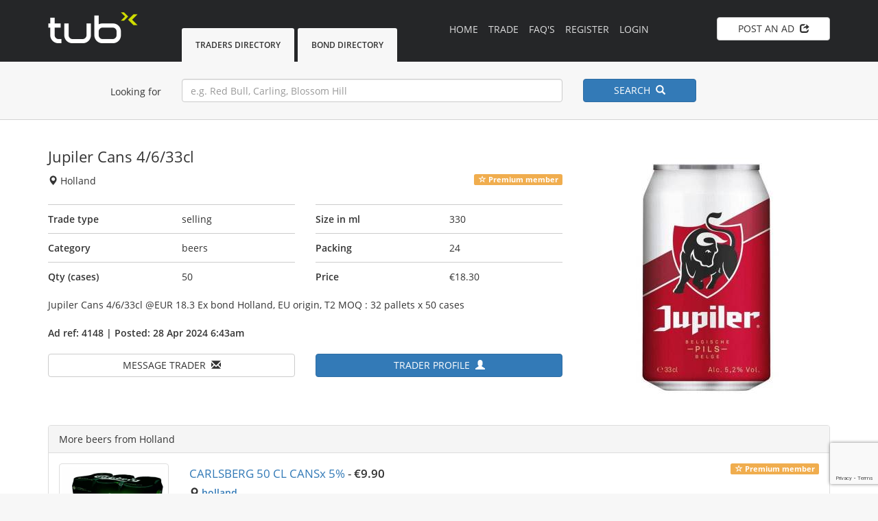

--- FILE ---
content_type: text/html; charset=UTF-8
request_url: https://www.tradeunderbond.com/post/id/4148/beers/jupiler-cans-4633cl
body_size: 4830
content:
<!DOCTYPE html>
<html lang="en">
   <head>
      <meta charset="utf-8">
      <meta http-equiv="X-UA-Compatible" content="IE=edge">
      <meta name="viewport" content="width=device-width, initial-scale=1, maximum-scale=1, user-scalable=no">
      <meta name="format-detection" content="telephone=no">
      <!-- The above 3 meta tags *must* come first in the head; any other head content must come *after* these tags -->
      <title>Jupiler cans 4/6/33cl</title>   
      <meta name="description" content="Jupiler cans 4/6/33cl. Customs bonded warehouse beers from Holland | Trade Under Bond.">
      <link href="https://www.tradeunderbond.com/public/css/opensans.css" rel="stylesheet">
      <link href="https://www.tradeunderbond.com/ad-manager/css/ubm.css?ver=2.66" rel="stylesheet">
      <link rel="canonical" href="https://www.tradeunderbond.com/post/id/4148/beers/jupiler-cans-4633cl">
      <link rel="icon" href="https://www.tradeunderbond.com/public/images/favicon.ico">
      <!-- Bootstrap 
         xs, sm, md, lg
         -->
      <link href="https://www.tradeunderbond.com/public/css/bootstrap.min.css" rel="stylesheet">
      <link href="https://www.tradeunderbond.com/public/css/tub.css" rel="stylesheet">
      <link rel="stylesheet" href="https://www.tradeunderbond.com/public/css/font-awesome.min.css">
      <!-- HTML5 shim and Respond.js for IE8 support of HTML5 elements and media queries -->
      <!-- WARNING: Respond.js doesn't work if you view the page via file:// -->
      <!--[if lt IE 9]>
      <script src="https://oss.maxcdn.com/html5shiv/3.7.3/html5shiv.min.js"></script>
      <script src="https://oss.maxcdn.com/respond/1.4.2/respond.min.js"></script>
      <![endif]-->
      <!-- Google tag (gtag.js) - Google Analytics -->
<script async src="https://www.googletagmanager.com/gtag/js?id=UA-243641557-1"></script>
<script src="https://www.google.com/recaptcha/api.js?render=6Lc26NEqAAAAAPVxmXgntGvawYCOtQdHIC6HLnhF"></script>
<script>
  window.dataLayer = window.dataLayer || [];
  function gtag(){dataLayer.push(arguments);}
  gtag('js', new Date());

  gtag('config', 'UA-243641557-1');
</script>
   </head>
<body><!-- Modal -->
<div class="modal fade" id="ModalMessage" tabindex="-1" role="dialog" aria-labelledby="myModalLabel" aria-hidden="true">
   <div class="modal-dialog">
      <form action="https://www.tradeunderbond.com/message/post" method="post" accept-charset="utf-8">
                            <input type="hidden" name="csrf_token" value="5265ee72d1640050bee52e63c23d4b5b" />
      <div class="modal-content">
         <div class="modal-header btn-default">
            <button type="button" class="close" data-dismiss="modal"><span aria-hidden="true">×</span><span class="sr-only">Close</span></button>
            <h4 class="text-center"  id="myModalLabel">Message Trader&nbsp;&nbsp;<span class="glyphicon glyphicon glyphicon-envelope"></span></h4>
         </div>
         <div class="modal-body">
                        <!-- Select Destinataire -->
            <!-- input Sujet -->
            <div class="control-group">
               <label for="subject">Subject</label>
               <input id="subject" name="subject" type="text" disabled="disabled" class="form-control" value="Jupiler Cans 4/6/33cl">
            </div>
            <br />
            <!-- TextArea Message -->
            <div class="control-group">
               <label for="message">Message</label>
               <textarea id="message"  name="message" class="form-control" rows="5" required></textarea>
            </div>
            <br />
         </div>
         <div class="modal-footer">
            <div class="text-center">
               <button type="submit" class="btn btn-primary">Send&nbsp;&nbsp;<span class="glyphicon glyphicon-send"></span></button>
               <button type="button" class="btn btn-default" data-dismiss="modal">Cancel</button>
            </div>
         </div>
      </div>
      <input name="trade_id" type="hidden" value="4148">
      <input name="user_id" type="hidden" value="3563">
      </form>
   </div>
</div>
<!-- Modal -->
<div class="MobMenu">
   <div class="container">
      <div class="row">
         <div class="col-lg-12">
            <ul id="MobileNav">
               <li><a href="https://www.tradeunderbond.com/">HOME <span class="glyphicon glyphicon-home pull-right"></span></a></li>
               <li><a href="https://www.tradeunderbond.com/trade">TRADING BOARD <span class="glyphicon glyphicon-fire pull-right"></span></a></li>
               <li><a href="https://www.tradeunderbond.com/faqs">FAQ's <span class="glyphicon glyphicon glyphicon-info-sign pull-right"></span></a></li>
               <li><a rel="nofollow" href="https://www.tradeunderbond.com/member/trader">TRADERS DIRECTORY <span class="glyphicon glyphicon-circle-arrow-right pull-right"></span></a></li>
               <li><a rel="nofollow" href="https://www.tradeunderbond.com/member/bond">BOND DIRECTORY <span class="glyphicon glyphicon-circle-arrow-right pull-right"></span></a></li>
               <li><a href="https://www.tradeunderbond.com/advertise">ADVERTISE <span class="glyphicon glyphicon-circle-arrow-right pull-right"></span></a></li>
                              <li><a href="https://www.tradeunderbond.com/register">REGISTER <span class="glyphicon glyphicon-user pull-right"></span></a></li>
               <li><a href="https://www.tradeunderbond.com/login">LOGIN <span class="glyphicon glyphicon-log-in pull-right"></span></a></li>
                              <li class="hidden-sm hidden-md hidden-lg">
                  <button type="button" class="btn btn-default pull-right btn-block" 
                     onclick="window.location.href='https://www.tradeunderbond.com/member/post'">
                  POST AN AD&nbsp;&nbsp;<span class="glyphicon glyphicon-share"></span>
                  </button>
               </li>
            </ul>
         </div>
      </div>
   </div>
</div>
<div class="navstrip">
   <div class="container">
      <div class="row">
         <div class="col-xs-8 col-sm-6 col-md-8 col-lg-2">
            <a href="https://www.tradeunderbond.com/">
            <img src="https://www.tradeunderbond.com/public/images/trade-under-bond-logo.png" width="132" height="45" alt="Trade under bond" title="Trade under bond">
            </a> 
         </div>
         <div class="col-lg-4 hidden-xs hidden-sm hidden-md">
                        <ul class="powerTab">
               <li >
                  <a rel="nofollow" href="https://www.tradeunderbond.com/member/trader">Traders Directory</a>
               </li>
               <li >
                  <a rel="nofollow" href="https://www.tradeunderbond.com/member/bond">Bond Directory</a>
               </li>
            </ul>
                     </div>
         <div class="col-lg-4 hidden-xs hidden-sm hidden-md">
            <ul class="" id="DesktopNav">
               <li ><a href="https://www.tradeunderbond.com/">Home</a></li>
               <li ><a href="https://www.tradeunderbond.com/trade">Trade </a></li>
               <li ><a href="https://www.tradeunderbond.com/faqs">FAQ's</a></li>
                              <li ><a href="https://www.tradeunderbond.com/register">Register</a></li>
               <li ><a href="https://www.tradeunderbond.com/login">Login</a></li>
                           </ul>
         </div>
         <div class="col-sm-3 col-md-2 col-lg-2 hidden-xs">
                        <a href="https://www.tradeunderbond.com/member/post" class="btn btn-default pull-right btn-block" id="PostAd">
            POST AN AD&nbsp;&nbsp;<span class="glyphicon glyphicon-share"></span>
            </a>
                     </div>
         <div class="col-xs-4 col-sm-3 col-md-2 hidden-lg">
            <button type="button" class="btn btn-primary pull-right btn-block" id="MobileMenu">
            MENU&nbsp;&nbsp;<span class="glyphicon glyphicon-menu-hamburger"></span>
            </button>
         </div>
      </div>
   </div>
</div>
<form action="https://www.tradeunderbond.com/logout/logout_user" id="logout" method="post" accept-charset="utf-8">
<input type="hidden" name="csrf_token" value="5265ee72d1640050bee52e63c23d4b5b" />                                                                                             
  
</form><form action="https://www.tradeunderbond.com/trade/search" method="get" accept-charset="utf-8">
<div class="searchstrip">
   <div class="container">
      <div class="row">
         <div class="col-md-2 col-lg-2 hidden-xs hidden-sm">
            <div class="SearchText pull-right">Looking for</div>
         </div>
         <div class="col-xs-12 col-sm-12 col-md-8 col-lg-6">
            <input name="term" value="" class="form-control" placeholder="e.g. Red Bull, Carling, Blossom Hill" type="text">
         </div>
         <div class="col-xs-12 col-sm-12 col-md-2 col-lg-2">
            <button type="submit" class="btn btn-primary btn-block mobSpace" id="MainSearch">SEARCH&nbsp;&nbsp;<span class="glyphicon glyphicon-search"></span></button>
         </div>
      </div>
   </div>
</div>
</form>   
<script type="application/ld+json">
{
  "@context": "https://schema.org/", 
  "@type": "Product", 
  "name": "Jupiler Cans 4/6/33cl",
  "image": "https://www.tradeunderbond.com/img/post/image_1714283000.jpg",
  "description": "Jupiler cans 4/6/33cl. Customs bonded warehouse beers from Holland | Trade Under Bond.",
  "offers": {
    "@type": "Offer",
    "url": "https://www.tradeunderbond.com/post/id/4148/beers/jupiler-cans-4633cl",
    "priceCurrency": "EUR",
    "price": "18.30",
    "availability": "https://schema.org/OnlineOnly",
    "itemCondition": "https://schema.org/NewCondition"
  }
}
</script>
<div class="MainContent">
   <div class="container">
      <div class="row">
         <div class="col-md-4 col-md-push-8 text-center">
                        <img alt="Jupiler Cans 4/6/33cl" title="Jupiler Cans 4/6/33cl" src="https://www.tradeunderbond.com/img/post/image_1714283000.jpg" class="img-responsive hero">
         </div>
         <div class="col-md-8 col-md-pull-4">
            <div class="row">
               <div class="col-md-12">
                  <h1>
                  <a href="https://www.tradeunderbond.com/post/id/4148/beers/jupiler-cans-4633cl">
				  Jupiler Cans 4/6/33cl 
                  </a>
                  </h1>
                  <p><span class="glyphicon glyphicon glyphicon-map-marker"></span> Holland                                 					                      <span class="label label-warning pull-right"><span class="glyphicon glyphicon-star-empty"></span> Premium member</span>
                                       </p>
               </div>
            </div>
            <div class="row adSpacerFirst AdvertDetails">
               <div class="col-md-6">
                  <div class="adDetails">
                     <div class="row">
                        <div class="col-xs-6 col-sm-6 col-md-6 col-lg-6"><strong>Trade type</strong></div>
                        <div class="col-xs-6 col-sm-6 col-md-6 col-lg-6">selling</div>
                     </div>
                  </div>
               </div>
               <div class="col-md-6">
                  <div class="adDetails">
                     <div class="row">
                        <div class="col-xs-6 col-sm-6 col-md-6 col-lg-6"><strong>Size in ml</strong></div>
                        <div class="col-xs-6 col-sm-6 col-md-6 col-lg-6">330</div>
                     </div>
                  </div>
               </div>
            </div>
            <div class="row adSpacer AdvertDetails">
               <div class="col-md-6">
                  <div class="adDetails">
                     <div class="row">
                        <div class="col-xs-6 col-sm-6 col-md-6 col-lg-6"><strong>Category</strong></div>
                        <div class="col-xs-6 col-sm-6 col-md-6 col-lg-6">beers</div>
                     </div>
                  </div>
               </div>
               <div class="col-md-6">
                  <div class="adDetails">
                     <div class="row">
                        <div class="col-xs-6 col-sm-6 col-md-6 col-lg-6"><strong>Packing</strong></div>
                        <div class="col-xs-6 col-sm-6 col-md-6 col-lg-6">24</div>
                     </div>
                  </div>
               </div>
            </div>
            <div class="row adSpacer AdvertDetails">
               <div class="col-md-6">
                  <div class="adDetails">
                     <div class="row">
                        <div class="col-xs-6 col-sm-6 col-md-6 col-lg-6"><strong>Qty (cases)</strong></div>
                        <div class="col-xs-6 col-sm-6 col-md-6 col-lg-6">50</div>
                     </div>
                  </div>
               </div>
               <div class="col-md-6">
                  <div class="adDetails">
                     <div class="row">
                        <div class="col-xs-6 col-sm-6 col-md-6 col-lg-6"><strong>Price</strong></div>
                        <div class="col-xs-6 col-sm-6 col-md-6 col-lg-6">€18.30</div>
                     </div>
                  </div>
               </div>
            </div>
            <div class="row adSpacerText">
               <div class="col-md-12">
                                 Jupiler Cans 4/6/33cl @EUR 18.3 Ex bond Holland, EU origin, T2
MOQ : 32 pallets x 50 cases               </div>
            </div>
            <div class="row adSpacer">
               <div class="col-md-12">
                  <p><strong>Ad ref: 4148 | Posted: 28 Apr 2024 6:43am</strong></p>
               </div>
            </div>
            <div class="row adSpacer">
               <div class="col-xs-12 col-sm-6 col-md-6 col-lg-6">
                                    <a rel="nofollow" class="btn btn-default btn-block" href="https://www.tradeunderbond.com/login">MESSAGE TRADER&nbsp;&nbsp;<span class="glyphicon glyphicon glyphicon-envelope"></span></a>
                                 </div>
               <div class="col-xs-12 col-sm-6 col-md-6 col-lg-6 xsmobSpace">
                  <a href="https://www.tradeunderbond.com/profile/id/3563/urd-exports" class="btn btn-primary btn-block">
                  TRADER PROFILE&nbsp;&nbsp;<span class="glyphicon glyphicon-user"></span></a>
               </div>
            </div>
         </div>
      </div>
            <div class="row adSpacerSuggest">
         <div class="col-md-12">
            <div class="panel panel-default">
               <div class="panel-heading">More beers from Holland </div>
               <div class="panel-body NoPadding">
                  <div class="col-md-12">
                                          <div class="row listing-row">
                        <div class="col-md-2">
                           <a class="thumbnail" href="https://www.tradeunderbond.com/post/id/5295/beers/carlsberg-50-cl-cansx-5">
                                                      <img class="MaxHeight" title="CARLSBERG 50 CL CANSx 5%" alt="CARLSBERG 50 CL CANSx 5%" src="https://www.tradeunderbond.com/img/listings/image_1768997884.jpg">
                           </a>
                        </div>
                        <div class="col-md-10">
                           <div class="row">
                              <div class="col-md-12">
                                                                  <span class="label label-warning pull-right"><span class="glyphicon glyphicon-star-empty"></span> Premium member</span>
                                                                  <h3>
                                    <a class="" href="https://www.tradeunderbond.com/post/id/5295/beers/carlsberg-50-cl-cansx-5">CARLSBERG 50 CL CANSx 5%</a> 
                                    - <strong>€9.90 </strong>
                                 </h3>
                                 <p class="muted"><span class="glyphicon glyphicon glyphicon-map-marker"></span> <strong><a href="https://www.tradeunderbond.com/trade/search?term=holland">holland</a></strong></p>
                                 <p class="muted"><span class="glyphicon glyphicon glyphicon-time"></span> <strong>21 Jan 2026 12:18pm</strong> to 
                                    <a rel="nofollow" href="https://www.tradeunderbond.com/trade/search?term=beers" class="underline stockType">beers</a>
                                 </p>
                                 <p>We can offer

CARLSBERG 50 CL CANSx 5%  @9.9 euro ex Holland   FRESH STOCKS</p>
                              </div>
                              <div class="col-md-12">
                                 <div class="row">
                                    <div class="col-xs-6 col-sm-6 col-md-3 col-lg-3 pull-right">
                                       <a rel="nofollow" href="https://www.tradeunderbond.com/post/id/5295/beers/carlsberg-50-cl-cansx-5" class="btn btn-primary btn-block">
                                       VIEW&nbsp;&nbsp;<span class="glyphicon glyphicon-circle-arrow-right"></span>
                                       </a>
                                    </div>
                                    <div class="col-xs-6 col-sm-6 col-md-3 col-lg-3 pull-right">
                                                                              <a rel="nofollow" href="https://www.tradeunderbond.com/login" class="btn btn-default btn-block">
                                       WATCH LIST (0)&nbsp;&nbsp;<span class="glyphicon glyphicon-plus-sign"></span></a>
                                                                           </div>
                                 </div>
                              </div>
                           </div>
                        </div>
                     </div>
                                          <div class="row listing-row">
                        <div class="col-md-2">
                           <a class="thumbnail" href="https://www.tradeunderbond.com/post/id/5294/beers/leffe-50-cl-cans">
                                                      <img class="MaxHeight" title="Leffe 50 cl cans" alt="Leffe 50 cl cans" src="https://www.tradeunderbond.com/img/listings/image_1768997705.jpg">
                           </a>
                        </div>
                        <div class="col-md-10">
                           <div class="row">
                              <div class="col-md-12">
                                                                  <span class="label label-warning pull-right"><span class="glyphicon glyphicon-star-empty"></span> Premium member</span>
                                                                  <h3>
                                    <a class="" href="https://www.tradeunderbond.com/post/id/5294/beers/leffe-50-cl-cans">Leffe 50 cl cans</a> 
                                    - <strong>€17.50 </strong>
                                 </h3>
                                 <p class="muted"><span class="glyphicon glyphicon glyphicon-map-marker"></span> <strong><a href="https://www.tradeunderbond.com/trade/search?term=HOLLAND">HOLLAND</a></strong></p>
                                 <p class="muted"><span class="glyphicon glyphicon glyphicon-time"></span> <strong>21 Jan 2026 12:15pm</strong> to 
                                    <a rel="nofollow" href="https://www.tradeunderbond.com/trade/search?term=beers" class="underline stockType">beers</a>
                                 </p>
                                 <p>Dear Sir,

We can offer 

Leffe 50 cl cans @ 17.5-euro ex Holland FRESH STOCKS</p>
                              </div>
                              <div class="col-md-12">
                                 <div class="row">
                                    <div class="col-xs-6 col-sm-6 col-md-3 col-lg-3 pull-right">
                                       <a rel="nofollow" href="https://www.tradeunderbond.com/post/id/5294/beers/leffe-50-cl-cans" class="btn btn-primary btn-block">
                                       VIEW&nbsp;&nbsp;<span class="glyphicon glyphicon-circle-arrow-right"></span>
                                       </a>
                                    </div>
                                    <div class="col-xs-6 col-sm-6 col-md-3 col-lg-3 pull-right">
                                                                              <a rel="nofollow" href="https://www.tradeunderbond.com/login" class="btn btn-default btn-block">
                                       WATCH LIST (0)&nbsp;&nbsp;<span class="glyphicon glyphicon-plus-sign"></span></a>
                                                                           </div>
                                 </div>
                              </div>
                           </div>
                        </div>
                     </div>
                                          <div class="row listing-row">
                        <div class="col-md-2">
                           <a class="thumbnail" href="https://www.tradeunderbond.com/post/id/5266/beers/skol-super-24x50cl-cans">
                                                      <img class="MaxHeight" title="Skol Super 24x50cl cans" alt="Skol Super 24x50cl cans" src="https://www.tradeunderbond.com/img/listings/image_1767865052.jpg">
                           </a>
                        </div>
                        <div class="col-md-10">
                           <div class="row">
                              <div class="col-md-12">
                                                                  <span class="label label-warning pull-right"><span class="glyphicon glyphicon-star-empty"></span> Premium member</span>
                                                                  <h3>
                                    <a class="" href="https://www.tradeunderbond.com/post/id/5266/beers/skol-super-24x50cl-cans">Skol Super 24x50cl cans</a> 
                                    - <strong>€0.00 </strong>
                                 </h3>
                                 <p class="muted"><span class="glyphicon glyphicon glyphicon-map-marker"></span> <strong><a href="https://www.tradeunderbond.com/trade/search?term=HOLLAND">HOLLAND</a></strong></p>
                                 <p class="muted"><span class="glyphicon glyphicon glyphicon-time"></span> <strong>19 Jan 2026 12:44pm</strong> to 
                                    <a rel="nofollow" href="https://www.tradeunderbond.com/trade/search?term=beers" class="underline stockType">beers</a>
                                 </p>
                                 <p>We can offer 

 Skol Super – 24 × 50 cl cans.

For more information for pricing

Please contact us at:
info(at)urdexports(dot)com</p>
                              </div>
                              <div class="col-md-12">
                                 <div class="row">
                                    <div class="col-xs-6 col-sm-6 col-md-3 col-lg-3 pull-right">
                                       <a rel="nofollow" href="https://www.tradeunderbond.com/post/id/5266/beers/skol-super-24x50cl-cans" class="btn btn-primary btn-block">
                                       VIEW&nbsp;&nbsp;<span class="glyphicon glyphicon-circle-arrow-right"></span>
                                       </a>
                                    </div>
                                    <div class="col-xs-6 col-sm-6 col-md-3 col-lg-3 pull-right">
                                                                              <a rel="nofollow" href="https://www.tradeunderbond.com/login" class="btn btn-default btn-block">
                                       WATCH LIST (0)&nbsp;&nbsp;<span class="glyphicon glyphicon-plus-sign"></span></a>
                                                                           </div>
                                 </div>
                              </div>
                           </div>
                        </div>
                     </div>
                                          <div class="row listing-row">
                        <div class="col-md-2">
                           <a class="thumbnail" href="https://www.tradeunderbond.com/post/id/4453/beers/kronenbourg-1664-24x50cl-cans">
                                                      <img class="MaxHeight" title="Kronenbourg 1664 24x50cl cans" alt="Kronenbourg 1664 24x50cl cans" src="https://www.tradeunderbond.com/img/listings/image_1748328542.jpg">
                           </a>
                        </div>
                        <div class="col-md-10">
                           <div class="row">
                              <div class="col-md-12">
                                                                  <span class="label label-warning pull-right"><span class="glyphicon glyphicon-star-empty"></span> Premium member</span>
                                                                  <h3>
                                    <a class="" href="https://www.tradeunderbond.com/post/id/4453/beers/kronenbourg-1664-24x50cl-cans">Kronenbourg 1664 24x50cl cans</a> 
                                    - <strong>€10.95 </strong>
                                 </h3>
                                 <p class="muted"><span class="glyphicon glyphicon glyphicon-map-marker"></span> <strong><a href="https://www.tradeunderbond.com/trade/search?term=HOLLAND">HOLLAND</a></strong></p>
                                 <p class="muted"><span class="glyphicon glyphicon glyphicon-time"></span> <strong>14 Jan 2026 10:00am</strong> to 
                                    <a rel="nofollow" href="https://www.tradeunderbond.com/trade/search?term=beers" class="underline stockType">beers</a>
                                 </p>
                                 <p>1664 KRONENBOURG 24X50 CL CANS   EX REVERA HOLLAND
For more information, please contract
 ON INFO(AT)URDEXPORTS(Dot)COM.
WE WILL SEND YOU OUR REGULAR EMAIL...</p>
                              </div>
                              <div class="col-md-12">
                                 <div class="row">
                                    <div class="col-xs-6 col-sm-6 col-md-3 col-lg-3 pull-right">
                                       <a rel="nofollow" href="https://www.tradeunderbond.com/post/id/4453/beers/kronenbourg-1664-24x50cl-cans" class="btn btn-primary btn-block">
                                       VIEW&nbsp;&nbsp;<span class="glyphicon glyphicon-circle-arrow-right"></span>
                                       </a>
                                    </div>
                                    <div class="col-xs-6 col-sm-6 col-md-3 col-lg-3 pull-right">
                                                                              <a rel="nofollow" href="https://www.tradeunderbond.com/login" class="btn btn-default btn-block">
                                       WATCH LIST (0)&nbsp;&nbsp;<span class="glyphicon glyphicon-plus-sign"></span></a>
                                                                           </div>
                                 </div>
                              </div>
                           </div>
                        </div>
                     </div>
                                          <div class="row listing-row">
                        <div class="col-md-2">
                           <a class="thumbnail" href="https://www.tradeunderbond.com/post/id/5267/beers/san-miguel-24x50cl-cans">
                                                      <img class="MaxHeight" title="SAN MIGUEL 24X50CL CANS" alt="SAN MIGUEL 24X50CL CANS" src="https://www.tradeunderbond.com/img/listings/image_1767865276.jpg">
                           </a>
                        </div>
                        <div class="col-md-10">
                           <div class="row">
                              <div class="col-md-12">
                                                                  <span class="label label-warning pull-right"><span class="glyphicon glyphicon-star-empty"></span> Premium member</span>
                                                                  <h3>
                                    <a class="" href="https://www.tradeunderbond.com/post/id/5267/beers/san-miguel-24x50cl-cans">SAN MIGUEL 24X50CL CANS</a> 
                                    - <strong>€0.00 </strong>
                                 </h3>
                                 <p class="muted"><span class="glyphicon glyphicon glyphicon-map-marker"></span> <strong><a href="https://www.tradeunderbond.com/trade/search?term=holland">holland</a></strong></p>
                                 <p class="muted"><span class="glyphicon glyphicon glyphicon-time"></span> <strong>08 Jan 2026 9:41am</strong> to 
                                    <a rel="nofollow" href="https://www.tradeunderbond.com/trade/search?term=beers" class="underline stockType">beers</a>
                                 </p>
                                 <p>We are interested in purchasing San Miguel – 24 × 50 cl cans.

kindly share:

Best pricing

Available quantity

Loading location...</p>
                              </div>
                              <div class="col-md-12">
                                 <div class="row">
                                    <div class="col-xs-6 col-sm-6 col-md-3 col-lg-3 pull-right">
                                       <a rel="nofollow" href="https://www.tradeunderbond.com/post/id/5267/beers/san-miguel-24x50cl-cans" class="btn btn-primary btn-block">
                                       VIEW&nbsp;&nbsp;<span class="glyphicon glyphicon-circle-arrow-right"></span>
                                       </a>
                                    </div>
                                    <div class="col-xs-6 col-sm-6 col-md-3 col-lg-3 pull-right">
                                                                              <a rel="nofollow" href="https://www.tradeunderbond.com/login" class="btn btn-default btn-block">
                                       WATCH LIST (0)&nbsp;&nbsp;<span class="glyphicon glyphicon-plus-sign"></span></a>
                                                                           </div>
                                 </div>
                              </div>
                           </div>
                        </div>
                     </div>
                                          <div class="row listing-row">
                        <div class="col-md-2">
                           <a class="thumbnail" href="https://www.tradeunderbond.com/post/id/5256/beers/tiger-24-x-50cl-1000">
                                                      <img class="MaxHeight" title="Tiger 24 X 50cL - 10.00€" alt="Tiger 24 X 50cL - 10.00€" src="https://www.tradeunderbond.com/img/listings/image_1766535256.jpeg">
                           </a>
                        </div>
                        <div class="col-md-10">
                           <div class="row">
                              <div class="col-md-12">
                                                                  <h3>
                                    <a class="" href="https://www.tradeunderbond.com/post/id/5256/beers/tiger-24-x-50cl-1000">Tiger 24 X 50cL - 10.00€</a> 
                                    - <strong>€10.00 </strong>
                                 </h3>
                                 <p class="muted"><span class="glyphicon glyphicon glyphicon-map-marker"></span> <strong><a href="https://www.tradeunderbond.com/trade/search?term=Holland">Holland</a></strong></p>
                                 <p class="muted"><span class="glyphicon glyphicon glyphicon-time"></span> <strong>24 Dec 2025 12:15am</strong> to 
                                    <a rel="nofollow" href="https://www.tradeunderbond.com/trade/search?term=beers" class="underline stockType">beers</a>
                                 </p>
                                 <p>1 FCL Tiger 24x50cl   € 10.90 Ex Loendesloot Holland</p>
                              </div>
                              <div class="col-md-12">
                                 <div class="row">
                                    <div class="col-xs-6 col-sm-6 col-md-3 col-lg-3 pull-right">
                                       <a rel="nofollow" href="https://www.tradeunderbond.com/post/id/5256/beers/tiger-24-x-50cl-1000" class="btn btn-primary btn-block">
                                       VIEW&nbsp;&nbsp;<span class="glyphicon glyphicon-circle-arrow-right"></span>
                                       </a>
                                    </div>
                                    <div class="col-xs-6 col-sm-6 col-md-3 col-lg-3 pull-right">
                                                                              <a rel="nofollow" href="https://www.tradeunderbond.com/login" class="btn btn-default btn-block">
                                       WATCH LIST (0)&nbsp;&nbsp;<span class="glyphicon glyphicon-plus-sign"></span></a>
                                                                           </div>
                                 </div>
                              </div>
                           </div>
                        </div>
                     </div>
                               
                  </div>
               </div>
            </div>
         </div>
      </div>
            <div class="row">
         <div class="col-md-12 text-center">
            <ul class="pagination"><li class="active"><a href="#">1</a></li><li><a href="https://www.tradeunderbond.com/post/id/4148/beers/jupiler-cans-4633cl/6" data-ci-pagination-page="2">2</a></li><li><a href="https://www.tradeunderbond.com/post/id/4148/beers/jupiler-cans-4633cl/12" data-ci-pagination-page="3">3</a></li><li><a href="https://www.tradeunderbond.com/post/id/4148/beers/jupiler-cans-4633cl/6" data-ci-pagination-page="2" rel="next">&raquo;</a></li></ul>         </div>
      </div>
   </div>
</div><div class="footer">
   <div class="container">
      <div class="row">
         <div class="col-sm-4 col-xs-12">
            <p><strong>© tub 2026</strong> | All rights reserved</p>
         </div>
         <div class="col-sm-8 col-xs-12 centralRes">
            <ul class="pull-right">
               <li> <a href="https://www.tradeunderbond.com/">Home</a></li>
               <li> <a href="https://www.tradeunderbond.com/prices">Pricing</a></li>
               <li> <a href="https://www.tradeunderbond.com/advertise">Advertise</a></li>
               <li> <a href="https://www.tradeunderbond.com/privacy">Privacy</a></li>
               <li> <a href="https://www.tradeunderbond.com/terms">Terms</a></li>
               <li> <a href="https://www.tradeunderbond.com/contact">Contact Us</a></li>
            </ul>
         </div>
      </div>
   </div>
</div>
<!-- jQuery (necessary for Bootstrap's JavaScript plugins) -->
<script src="https://www.tradeunderbond.com/public/js/jquery.min.js"></script>
<!-- Include all compiled plugins (below), or include individual files as needed -->
<script src="https://www.tradeunderbond.com/public/js/bootstrap.min.js"></script>
<script src="https://www.tradeunderbond.com/public/js/main.js"></script>
<script src="https://www.tradeunderbond.com/ad-manager/js/ubm-jsonp.js?ver=2.66"></script>
</body>
</html>

--- FILE ---
content_type: text/html; charset=utf-8
request_url: https://www.google.com/recaptcha/api2/anchor?ar=1&k=6Lc26NEqAAAAAPVxmXgntGvawYCOtQdHIC6HLnhF&co=aHR0cHM6Ly93d3cudHJhZGV1bmRlcmJvbmQuY29tOjQ0Mw..&hl=en&v=PoyoqOPhxBO7pBk68S4YbpHZ&size=invisible&anchor-ms=20000&execute-ms=30000&cb=yg5189oz93qi
body_size: 48734
content:
<!DOCTYPE HTML><html dir="ltr" lang="en"><head><meta http-equiv="Content-Type" content="text/html; charset=UTF-8">
<meta http-equiv="X-UA-Compatible" content="IE=edge">
<title>reCAPTCHA</title>
<style type="text/css">
/* cyrillic-ext */
@font-face {
  font-family: 'Roboto';
  font-style: normal;
  font-weight: 400;
  font-stretch: 100%;
  src: url(//fonts.gstatic.com/s/roboto/v48/KFO7CnqEu92Fr1ME7kSn66aGLdTylUAMa3GUBHMdazTgWw.woff2) format('woff2');
  unicode-range: U+0460-052F, U+1C80-1C8A, U+20B4, U+2DE0-2DFF, U+A640-A69F, U+FE2E-FE2F;
}
/* cyrillic */
@font-face {
  font-family: 'Roboto';
  font-style: normal;
  font-weight: 400;
  font-stretch: 100%;
  src: url(//fonts.gstatic.com/s/roboto/v48/KFO7CnqEu92Fr1ME7kSn66aGLdTylUAMa3iUBHMdazTgWw.woff2) format('woff2');
  unicode-range: U+0301, U+0400-045F, U+0490-0491, U+04B0-04B1, U+2116;
}
/* greek-ext */
@font-face {
  font-family: 'Roboto';
  font-style: normal;
  font-weight: 400;
  font-stretch: 100%;
  src: url(//fonts.gstatic.com/s/roboto/v48/KFO7CnqEu92Fr1ME7kSn66aGLdTylUAMa3CUBHMdazTgWw.woff2) format('woff2');
  unicode-range: U+1F00-1FFF;
}
/* greek */
@font-face {
  font-family: 'Roboto';
  font-style: normal;
  font-weight: 400;
  font-stretch: 100%;
  src: url(//fonts.gstatic.com/s/roboto/v48/KFO7CnqEu92Fr1ME7kSn66aGLdTylUAMa3-UBHMdazTgWw.woff2) format('woff2');
  unicode-range: U+0370-0377, U+037A-037F, U+0384-038A, U+038C, U+038E-03A1, U+03A3-03FF;
}
/* math */
@font-face {
  font-family: 'Roboto';
  font-style: normal;
  font-weight: 400;
  font-stretch: 100%;
  src: url(//fonts.gstatic.com/s/roboto/v48/KFO7CnqEu92Fr1ME7kSn66aGLdTylUAMawCUBHMdazTgWw.woff2) format('woff2');
  unicode-range: U+0302-0303, U+0305, U+0307-0308, U+0310, U+0312, U+0315, U+031A, U+0326-0327, U+032C, U+032F-0330, U+0332-0333, U+0338, U+033A, U+0346, U+034D, U+0391-03A1, U+03A3-03A9, U+03B1-03C9, U+03D1, U+03D5-03D6, U+03F0-03F1, U+03F4-03F5, U+2016-2017, U+2034-2038, U+203C, U+2040, U+2043, U+2047, U+2050, U+2057, U+205F, U+2070-2071, U+2074-208E, U+2090-209C, U+20D0-20DC, U+20E1, U+20E5-20EF, U+2100-2112, U+2114-2115, U+2117-2121, U+2123-214F, U+2190, U+2192, U+2194-21AE, U+21B0-21E5, U+21F1-21F2, U+21F4-2211, U+2213-2214, U+2216-22FF, U+2308-230B, U+2310, U+2319, U+231C-2321, U+2336-237A, U+237C, U+2395, U+239B-23B7, U+23D0, U+23DC-23E1, U+2474-2475, U+25AF, U+25B3, U+25B7, U+25BD, U+25C1, U+25CA, U+25CC, U+25FB, U+266D-266F, U+27C0-27FF, U+2900-2AFF, U+2B0E-2B11, U+2B30-2B4C, U+2BFE, U+3030, U+FF5B, U+FF5D, U+1D400-1D7FF, U+1EE00-1EEFF;
}
/* symbols */
@font-face {
  font-family: 'Roboto';
  font-style: normal;
  font-weight: 400;
  font-stretch: 100%;
  src: url(//fonts.gstatic.com/s/roboto/v48/KFO7CnqEu92Fr1ME7kSn66aGLdTylUAMaxKUBHMdazTgWw.woff2) format('woff2');
  unicode-range: U+0001-000C, U+000E-001F, U+007F-009F, U+20DD-20E0, U+20E2-20E4, U+2150-218F, U+2190, U+2192, U+2194-2199, U+21AF, U+21E6-21F0, U+21F3, U+2218-2219, U+2299, U+22C4-22C6, U+2300-243F, U+2440-244A, U+2460-24FF, U+25A0-27BF, U+2800-28FF, U+2921-2922, U+2981, U+29BF, U+29EB, U+2B00-2BFF, U+4DC0-4DFF, U+FFF9-FFFB, U+10140-1018E, U+10190-1019C, U+101A0, U+101D0-101FD, U+102E0-102FB, U+10E60-10E7E, U+1D2C0-1D2D3, U+1D2E0-1D37F, U+1F000-1F0FF, U+1F100-1F1AD, U+1F1E6-1F1FF, U+1F30D-1F30F, U+1F315, U+1F31C, U+1F31E, U+1F320-1F32C, U+1F336, U+1F378, U+1F37D, U+1F382, U+1F393-1F39F, U+1F3A7-1F3A8, U+1F3AC-1F3AF, U+1F3C2, U+1F3C4-1F3C6, U+1F3CA-1F3CE, U+1F3D4-1F3E0, U+1F3ED, U+1F3F1-1F3F3, U+1F3F5-1F3F7, U+1F408, U+1F415, U+1F41F, U+1F426, U+1F43F, U+1F441-1F442, U+1F444, U+1F446-1F449, U+1F44C-1F44E, U+1F453, U+1F46A, U+1F47D, U+1F4A3, U+1F4B0, U+1F4B3, U+1F4B9, U+1F4BB, U+1F4BF, U+1F4C8-1F4CB, U+1F4D6, U+1F4DA, U+1F4DF, U+1F4E3-1F4E6, U+1F4EA-1F4ED, U+1F4F7, U+1F4F9-1F4FB, U+1F4FD-1F4FE, U+1F503, U+1F507-1F50B, U+1F50D, U+1F512-1F513, U+1F53E-1F54A, U+1F54F-1F5FA, U+1F610, U+1F650-1F67F, U+1F687, U+1F68D, U+1F691, U+1F694, U+1F698, U+1F6AD, U+1F6B2, U+1F6B9-1F6BA, U+1F6BC, U+1F6C6-1F6CF, U+1F6D3-1F6D7, U+1F6E0-1F6EA, U+1F6F0-1F6F3, U+1F6F7-1F6FC, U+1F700-1F7FF, U+1F800-1F80B, U+1F810-1F847, U+1F850-1F859, U+1F860-1F887, U+1F890-1F8AD, U+1F8B0-1F8BB, U+1F8C0-1F8C1, U+1F900-1F90B, U+1F93B, U+1F946, U+1F984, U+1F996, U+1F9E9, U+1FA00-1FA6F, U+1FA70-1FA7C, U+1FA80-1FA89, U+1FA8F-1FAC6, U+1FACE-1FADC, U+1FADF-1FAE9, U+1FAF0-1FAF8, U+1FB00-1FBFF;
}
/* vietnamese */
@font-face {
  font-family: 'Roboto';
  font-style: normal;
  font-weight: 400;
  font-stretch: 100%;
  src: url(//fonts.gstatic.com/s/roboto/v48/KFO7CnqEu92Fr1ME7kSn66aGLdTylUAMa3OUBHMdazTgWw.woff2) format('woff2');
  unicode-range: U+0102-0103, U+0110-0111, U+0128-0129, U+0168-0169, U+01A0-01A1, U+01AF-01B0, U+0300-0301, U+0303-0304, U+0308-0309, U+0323, U+0329, U+1EA0-1EF9, U+20AB;
}
/* latin-ext */
@font-face {
  font-family: 'Roboto';
  font-style: normal;
  font-weight: 400;
  font-stretch: 100%;
  src: url(//fonts.gstatic.com/s/roboto/v48/KFO7CnqEu92Fr1ME7kSn66aGLdTylUAMa3KUBHMdazTgWw.woff2) format('woff2');
  unicode-range: U+0100-02BA, U+02BD-02C5, U+02C7-02CC, U+02CE-02D7, U+02DD-02FF, U+0304, U+0308, U+0329, U+1D00-1DBF, U+1E00-1E9F, U+1EF2-1EFF, U+2020, U+20A0-20AB, U+20AD-20C0, U+2113, U+2C60-2C7F, U+A720-A7FF;
}
/* latin */
@font-face {
  font-family: 'Roboto';
  font-style: normal;
  font-weight: 400;
  font-stretch: 100%;
  src: url(//fonts.gstatic.com/s/roboto/v48/KFO7CnqEu92Fr1ME7kSn66aGLdTylUAMa3yUBHMdazQ.woff2) format('woff2');
  unicode-range: U+0000-00FF, U+0131, U+0152-0153, U+02BB-02BC, U+02C6, U+02DA, U+02DC, U+0304, U+0308, U+0329, U+2000-206F, U+20AC, U+2122, U+2191, U+2193, U+2212, U+2215, U+FEFF, U+FFFD;
}
/* cyrillic-ext */
@font-face {
  font-family: 'Roboto';
  font-style: normal;
  font-weight: 500;
  font-stretch: 100%;
  src: url(//fonts.gstatic.com/s/roboto/v48/KFO7CnqEu92Fr1ME7kSn66aGLdTylUAMa3GUBHMdazTgWw.woff2) format('woff2');
  unicode-range: U+0460-052F, U+1C80-1C8A, U+20B4, U+2DE0-2DFF, U+A640-A69F, U+FE2E-FE2F;
}
/* cyrillic */
@font-face {
  font-family: 'Roboto';
  font-style: normal;
  font-weight: 500;
  font-stretch: 100%;
  src: url(//fonts.gstatic.com/s/roboto/v48/KFO7CnqEu92Fr1ME7kSn66aGLdTylUAMa3iUBHMdazTgWw.woff2) format('woff2');
  unicode-range: U+0301, U+0400-045F, U+0490-0491, U+04B0-04B1, U+2116;
}
/* greek-ext */
@font-face {
  font-family: 'Roboto';
  font-style: normal;
  font-weight: 500;
  font-stretch: 100%;
  src: url(//fonts.gstatic.com/s/roboto/v48/KFO7CnqEu92Fr1ME7kSn66aGLdTylUAMa3CUBHMdazTgWw.woff2) format('woff2');
  unicode-range: U+1F00-1FFF;
}
/* greek */
@font-face {
  font-family: 'Roboto';
  font-style: normal;
  font-weight: 500;
  font-stretch: 100%;
  src: url(//fonts.gstatic.com/s/roboto/v48/KFO7CnqEu92Fr1ME7kSn66aGLdTylUAMa3-UBHMdazTgWw.woff2) format('woff2');
  unicode-range: U+0370-0377, U+037A-037F, U+0384-038A, U+038C, U+038E-03A1, U+03A3-03FF;
}
/* math */
@font-face {
  font-family: 'Roboto';
  font-style: normal;
  font-weight: 500;
  font-stretch: 100%;
  src: url(//fonts.gstatic.com/s/roboto/v48/KFO7CnqEu92Fr1ME7kSn66aGLdTylUAMawCUBHMdazTgWw.woff2) format('woff2');
  unicode-range: U+0302-0303, U+0305, U+0307-0308, U+0310, U+0312, U+0315, U+031A, U+0326-0327, U+032C, U+032F-0330, U+0332-0333, U+0338, U+033A, U+0346, U+034D, U+0391-03A1, U+03A3-03A9, U+03B1-03C9, U+03D1, U+03D5-03D6, U+03F0-03F1, U+03F4-03F5, U+2016-2017, U+2034-2038, U+203C, U+2040, U+2043, U+2047, U+2050, U+2057, U+205F, U+2070-2071, U+2074-208E, U+2090-209C, U+20D0-20DC, U+20E1, U+20E5-20EF, U+2100-2112, U+2114-2115, U+2117-2121, U+2123-214F, U+2190, U+2192, U+2194-21AE, U+21B0-21E5, U+21F1-21F2, U+21F4-2211, U+2213-2214, U+2216-22FF, U+2308-230B, U+2310, U+2319, U+231C-2321, U+2336-237A, U+237C, U+2395, U+239B-23B7, U+23D0, U+23DC-23E1, U+2474-2475, U+25AF, U+25B3, U+25B7, U+25BD, U+25C1, U+25CA, U+25CC, U+25FB, U+266D-266F, U+27C0-27FF, U+2900-2AFF, U+2B0E-2B11, U+2B30-2B4C, U+2BFE, U+3030, U+FF5B, U+FF5D, U+1D400-1D7FF, U+1EE00-1EEFF;
}
/* symbols */
@font-face {
  font-family: 'Roboto';
  font-style: normal;
  font-weight: 500;
  font-stretch: 100%;
  src: url(//fonts.gstatic.com/s/roboto/v48/KFO7CnqEu92Fr1ME7kSn66aGLdTylUAMaxKUBHMdazTgWw.woff2) format('woff2');
  unicode-range: U+0001-000C, U+000E-001F, U+007F-009F, U+20DD-20E0, U+20E2-20E4, U+2150-218F, U+2190, U+2192, U+2194-2199, U+21AF, U+21E6-21F0, U+21F3, U+2218-2219, U+2299, U+22C4-22C6, U+2300-243F, U+2440-244A, U+2460-24FF, U+25A0-27BF, U+2800-28FF, U+2921-2922, U+2981, U+29BF, U+29EB, U+2B00-2BFF, U+4DC0-4DFF, U+FFF9-FFFB, U+10140-1018E, U+10190-1019C, U+101A0, U+101D0-101FD, U+102E0-102FB, U+10E60-10E7E, U+1D2C0-1D2D3, U+1D2E0-1D37F, U+1F000-1F0FF, U+1F100-1F1AD, U+1F1E6-1F1FF, U+1F30D-1F30F, U+1F315, U+1F31C, U+1F31E, U+1F320-1F32C, U+1F336, U+1F378, U+1F37D, U+1F382, U+1F393-1F39F, U+1F3A7-1F3A8, U+1F3AC-1F3AF, U+1F3C2, U+1F3C4-1F3C6, U+1F3CA-1F3CE, U+1F3D4-1F3E0, U+1F3ED, U+1F3F1-1F3F3, U+1F3F5-1F3F7, U+1F408, U+1F415, U+1F41F, U+1F426, U+1F43F, U+1F441-1F442, U+1F444, U+1F446-1F449, U+1F44C-1F44E, U+1F453, U+1F46A, U+1F47D, U+1F4A3, U+1F4B0, U+1F4B3, U+1F4B9, U+1F4BB, U+1F4BF, U+1F4C8-1F4CB, U+1F4D6, U+1F4DA, U+1F4DF, U+1F4E3-1F4E6, U+1F4EA-1F4ED, U+1F4F7, U+1F4F9-1F4FB, U+1F4FD-1F4FE, U+1F503, U+1F507-1F50B, U+1F50D, U+1F512-1F513, U+1F53E-1F54A, U+1F54F-1F5FA, U+1F610, U+1F650-1F67F, U+1F687, U+1F68D, U+1F691, U+1F694, U+1F698, U+1F6AD, U+1F6B2, U+1F6B9-1F6BA, U+1F6BC, U+1F6C6-1F6CF, U+1F6D3-1F6D7, U+1F6E0-1F6EA, U+1F6F0-1F6F3, U+1F6F7-1F6FC, U+1F700-1F7FF, U+1F800-1F80B, U+1F810-1F847, U+1F850-1F859, U+1F860-1F887, U+1F890-1F8AD, U+1F8B0-1F8BB, U+1F8C0-1F8C1, U+1F900-1F90B, U+1F93B, U+1F946, U+1F984, U+1F996, U+1F9E9, U+1FA00-1FA6F, U+1FA70-1FA7C, U+1FA80-1FA89, U+1FA8F-1FAC6, U+1FACE-1FADC, U+1FADF-1FAE9, U+1FAF0-1FAF8, U+1FB00-1FBFF;
}
/* vietnamese */
@font-face {
  font-family: 'Roboto';
  font-style: normal;
  font-weight: 500;
  font-stretch: 100%;
  src: url(//fonts.gstatic.com/s/roboto/v48/KFO7CnqEu92Fr1ME7kSn66aGLdTylUAMa3OUBHMdazTgWw.woff2) format('woff2');
  unicode-range: U+0102-0103, U+0110-0111, U+0128-0129, U+0168-0169, U+01A0-01A1, U+01AF-01B0, U+0300-0301, U+0303-0304, U+0308-0309, U+0323, U+0329, U+1EA0-1EF9, U+20AB;
}
/* latin-ext */
@font-face {
  font-family: 'Roboto';
  font-style: normal;
  font-weight: 500;
  font-stretch: 100%;
  src: url(//fonts.gstatic.com/s/roboto/v48/KFO7CnqEu92Fr1ME7kSn66aGLdTylUAMa3KUBHMdazTgWw.woff2) format('woff2');
  unicode-range: U+0100-02BA, U+02BD-02C5, U+02C7-02CC, U+02CE-02D7, U+02DD-02FF, U+0304, U+0308, U+0329, U+1D00-1DBF, U+1E00-1E9F, U+1EF2-1EFF, U+2020, U+20A0-20AB, U+20AD-20C0, U+2113, U+2C60-2C7F, U+A720-A7FF;
}
/* latin */
@font-face {
  font-family: 'Roboto';
  font-style: normal;
  font-weight: 500;
  font-stretch: 100%;
  src: url(//fonts.gstatic.com/s/roboto/v48/KFO7CnqEu92Fr1ME7kSn66aGLdTylUAMa3yUBHMdazQ.woff2) format('woff2');
  unicode-range: U+0000-00FF, U+0131, U+0152-0153, U+02BB-02BC, U+02C6, U+02DA, U+02DC, U+0304, U+0308, U+0329, U+2000-206F, U+20AC, U+2122, U+2191, U+2193, U+2212, U+2215, U+FEFF, U+FFFD;
}
/* cyrillic-ext */
@font-face {
  font-family: 'Roboto';
  font-style: normal;
  font-weight: 900;
  font-stretch: 100%;
  src: url(//fonts.gstatic.com/s/roboto/v48/KFO7CnqEu92Fr1ME7kSn66aGLdTylUAMa3GUBHMdazTgWw.woff2) format('woff2');
  unicode-range: U+0460-052F, U+1C80-1C8A, U+20B4, U+2DE0-2DFF, U+A640-A69F, U+FE2E-FE2F;
}
/* cyrillic */
@font-face {
  font-family: 'Roboto';
  font-style: normal;
  font-weight: 900;
  font-stretch: 100%;
  src: url(//fonts.gstatic.com/s/roboto/v48/KFO7CnqEu92Fr1ME7kSn66aGLdTylUAMa3iUBHMdazTgWw.woff2) format('woff2');
  unicode-range: U+0301, U+0400-045F, U+0490-0491, U+04B0-04B1, U+2116;
}
/* greek-ext */
@font-face {
  font-family: 'Roboto';
  font-style: normal;
  font-weight: 900;
  font-stretch: 100%;
  src: url(//fonts.gstatic.com/s/roboto/v48/KFO7CnqEu92Fr1ME7kSn66aGLdTylUAMa3CUBHMdazTgWw.woff2) format('woff2');
  unicode-range: U+1F00-1FFF;
}
/* greek */
@font-face {
  font-family: 'Roboto';
  font-style: normal;
  font-weight: 900;
  font-stretch: 100%;
  src: url(//fonts.gstatic.com/s/roboto/v48/KFO7CnqEu92Fr1ME7kSn66aGLdTylUAMa3-UBHMdazTgWw.woff2) format('woff2');
  unicode-range: U+0370-0377, U+037A-037F, U+0384-038A, U+038C, U+038E-03A1, U+03A3-03FF;
}
/* math */
@font-face {
  font-family: 'Roboto';
  font-style: normal;
  font-weight: 900;
  font-stretch: 100%;
  src: url(//fonts.gstatic.com/s/roboto/v48/KFO7CnqEu92Fr1ME7kSn66aGLdTylUAMawCUBHMdazTgWw.woff2) format('woff2');
  unicode-range: U+0302-0303, U+0305, U+0307-0308, U+0310, U+0312, U+0315, U+031A, U+0326-0327, U+032C, U+032F-0330, U+0332-0333, U+0338, U+033A, U+0346, U+034D, U+0391-03A1, U+03A3-03A9, U+03B1-03C9, U+03D1, U+03D5-03D6, U+03F0-03F1, U+03F4-03F5, U+2016-2017, U+2034-2038, U+203C, U+2040, U+2043, U+2047, U+2050, U+2057, U+205F, U+2070-2071, U+2074-208E, U+2090-209C, U+20D0-20DC, U+20E1, U+20E5-20EF, U+2100-2112, U+2114-2115, U+2117-2121, U+2123-214F, U+2190, U+2192, U+2194-21AE, U+21B0-21E5, U+21F1-21F2, U+21F4-2211, U+2213-2214, U+2216-22FF, U+2308-230B, U+2310, U+2319, U+231C-2321, U+2336-237A, U+237C, U+2395, U+239B-23B7, U+23D0, U+23DC-23E1, U+2474-2475, U+25AF, U+25B3, U+25B7, U+25BD, U+25C1, U+25CA, U+25CC, U+25FB, U+266D-266F, U+27C0-27FF, U+2900-2AFF, U+2B0E-2B11, U+2B30-2B4C, U+2BFE, U+3030, U+FF5B, U+FF5D, U+1D400-1D7FF, U+1EE00-1EEFF;
}
/* symbols */
@font-face {
  font-family: 'Roboto';
  font-style: normal;
  font-weight: 900;
  font-stretch: 100%;
  src: url(//fonts.gstatic.com/s/roboto/v48/KFO7CnqEu92Fr1ME7kSn66aGLdTylUAMaxKUBHMdazTgWw.woff2) format('woff2');
  unicode-range: U+0001-000C, U+000E-001F, U+007F-009F, U+20DD-20E0, U+20E2-20E4, U+2150-218F, U+2190, U+2192, U+2194-2199, U+21AF, U+21E6-21F0, U+21F3, U+2218-2219, U+2299, U+22C4-22C6, U+2300-243F, U+2440-244A, U+2460-24FF, U+25A0-27BF, U+2800-28FF, U+2921-2922, U+2981, U+29BF, U+29EB, U+2B00-2BFF, U+4DC0-4DFF, U+FFF9-FFFB, U+10140-1018E, U+10190-1019C, U+101A0, U+101D0-101FD, U+102E0-102FB, U+10E60-10E7E, U+1D2C0-1D2D3, U+1D2E0-1D37F, U+1F000-1F0FF, U+1F100-1F1AD, U+1F1E6-1F1FF, U+1F30D-1F30F, U+1F315, U+1F31C, U+1F31E, U+1F320-1F32C, U+1F336, U+1F378, U+1F37D, U+1F382, U+1F393-1F39F, U+1F3A7-1F3A8, U+1F3AC-1F3AF, U+1F3C2, U+1F3C4-1F3C6, U+1F3CA-1F3CE, U+1F3D4-1F3E0, U+1F3ED, U+1F3F1-1F3F3, U+1F3F5-1F3F7, U+1F408, U+1F415, U+1F41F, U+1F426, U+1F43F, U+1F441-1F442, U+1F444, U+1F446-1F449, U+1F44C-1F44E, U+1F453, U+1F46A, U+1F47D, U+1F4A3, U+1F4B0, U+1F4B3, U+1F4B9, U+1F4BB, U+1F4BF, U+1F4C8-1F4CB, U+1F4D6, U+1F4DA, U+1F4DF, U+1F4E3-1F4E6, U+1F4EA-1F4ED, U+1F4F7, U+1F4F9-1F4FB, U+1F4FD-1F4FE, U+1F503, U+1F507-1F50B, U+1F50D, U+1F512-1F513, U+1F53E-1F54A, U+1F54F-1F5FA, U+1F610, U+1F650-1F67F, U+1F687, U+1F68D, U+1F691, U+1F694, U+1F698, U+1F6AD, U+1F6B2, U+1F6B9-1F6BA, U+1F6BC, U+1F6C6-1F6CF, U+1F6D3-1F6D7, U+1F6E0-1F6EA, U+1F6F0-1F6F3, U+1F6F7-1F6FC, U+1F700-1F7FF, U+1F800-1F80B, U+1F810-1F847, U+1F850-1F859, U+1F860-1F887, U+1F890-1F8AD, U+1F8B0-1F8BB, U+1F8C0-1F8C1, U+1F900-1F90B, U+1F93B, U+1F946, U+1F984, U+1F996, U+1F9E9, U+1FA00-1FA6F, U+1FA70-1FA7C, U+1FA80-1FA89, U+1FA8F-1FAC6, U+1FACE-1FADC, U+1FADF-1FAE9, U+1FAF0-1FAF8, U+1FB00-1FBFF;
}
/* vietnamese */
@font-face {
  font-family: 'Roboto';
  font-style: normal;
  font-weight: 900;
  font-stretch: 100%;
  src: url(//fonts.gstatic.com/s/roboto/v48/KFO7CnqEu92Fr1ME7kSn66aGLdTylUAMa3OUBHMdazTgWw.woff2) format('woff2');
  unicode-range: U+0102-0103, U+0110-0111, U+0128-0129, U+0168-0169, U+01A0-01A1, U+01AF-01B0, U+0300-0301, U+0303-0304, U+0308-0309, U+0323, U+0329, U+1EA0-1EF9, U+20AB;
}
/* latin-ext */
@font-face {
  font-family: 'Roboto';
  font-style: normal;
  font-weight: 900;
  font-stretch: 100%;
  src: url(//fonts.gstatic.com/s/roboto/v48/KFO7CnqEu92Fr1ME7kSn66aGLdTylUAMa3KUBHMdazTgWw.woff2) format('woff2');
  unicode-range: U+0100-02BA, U+02BD-02C5, U+02C7-02CC, U+02CE-02D7, U+02DD-02FF, U+0304, U+0308, U+0329, U+1D00-1DBF, U+1E00-1E9F, U+1EF2-1EFF, U+2020, U+20A0-20AB, U+20AD-20C0, U+2113, U+2C60-2C7F, U+A720-A7FF;
}
/* latin */
@font-face {
  font-family: 'Roboto';
  font-style: normal;
  font-weight: 900;
  font-stretch: 100%;
  src: url(//fonts.gstatic.com/s/roboto/v48/KFO7CnqEu92Fr1ME7kSn66aGLdTylUAMa3yUBHMdazQ.woff2) format('woff2');
  unicode-range: U+0000-00FF, U+0131, U+0152-0153, U+02BB-02BC, U+02C6, U+02DA, U+02DC, U+0304, U+0308, U+0329, U+2000-206F, U+20AC, U+2122, U+2191, U+2193, U+2212, U+2215, U+FEFF, U+FFFD;
}

</style>
<link rel="stylesheet" type="text/css" href="https://www.gstatic.com/recaptcha/releases/PoyoqOPhxBO7pBk68S4YbpHZ/styles__ltr.css">
<script nonce="7FwmwC9TGee5zne3YEmFYQ" type="text/javascript">window['__recaptcha_api'] = 'https://www.google.com/recaptcha/api2/';</script>
<script type="text/javascript" src="https://www.gstatic.com/recaptcha/releases/PoyoqOPhxBO7pBk68S4YbpHZ/recaptcha__en.js" nonce="7FwmwC9TGee5zne3YEmFYQ">
      
    </script></head>
<body><div id="rc-anchor-alert" class="rc-anchor-alert"></div>
<input type="hidden" id="recaptcha-token" value="[base64]">
<script type="text/javascript" nonce="7FwmwC9TGee5zne3YEmFYQ">
      recaptcha.anchor.Main.init("[\x22ainput\x22,[\x22bgdata\x22,\x22\x22,\[base64]/[base64]/MjU1Ong/[base64]/[base64]/[base64]/[base64]/[base64]/[base64]/[base64]/[base64]/[base64]/[base64]/[base64]/[base64]/[base64]/[base64]/[base64]\\u003d\x22,\[base64]\\u003d\\u003d\x22,\x22w5rCpcOwCsK4w6TCsyXCpCnCrG8WaMKbXicSw4vClSFiUcO2wp3CsWLDvRsowrN6wqkXF0HCkU7DuUHDkxnDi1LDsAXCtMO+wqopw7ZQw6HCjH1Kwp1ZwqXCunPCpcKDw57DksO/fsO8wq9zFhFNwp7Cj8OWw7wNw4zCvMKqNTTDrgXDvVbCiMOcQ8Odw4ZTw4xEwrB+w7kbw4skw6jDp8KifsOQwo3DjMKFY8KqR8KDIcKGBcOAw6TCl3wuw7AuwpMCwrvDknTDhmnChQTDiUPDhg7CuTQYc0o1woTCrSvDtMKzATsmMA3DosKcXC3DixHDhB7CisK/w5TDusKrLnvDhDQOwrMyw4FfwrJuwoRJXcKBNldoDm/CnsK6w6dcw4gyB8OqwqpZw7bDoXXCh8KjUsKBw7nCkcKJA8K6wprCm8O4QMOYVMKiw4jDkMO+wrciw5clwq/Dpn0ZwrjCnQTDpsKFwqJYw4XChsOSXUHCmMOxGQXDrWvCq8K3BjPCgMOmw6/DrlQVwqZvw7FjMsK1AG5/fiUlw6djwrPDlj8/[base64]/w7tsw5pKOBkpw4zDiMKpYcOAXMKRwrhpwrnDh0vDksKuBibDpwzCkMOEw6VhNjrDg0NkwrQRw6U8NFzDosOVw4h/Ik/CpMK/QBfDnFwYwobCgCLCp0LDjgsowq3DuQvDrCt9EGhaw5zCjC/Cv8KDaQNXUsOVDVTCncO/w6XDlBzCncKmeVNPw6JwwplLXRfCnjHDncOHw5Q7w6bCsBHDgAhFwq3DgwlkFHgwwosvworDoMOVw4M2w5dIYcOMelsyPQJ9eGnCu8Kkw7oPwoIYw7TDhsOnDsKAb8KeOk/Cu2HDjcO1fw0MKXxew4pEBW7DpMK2Q8K/[base64]/CunDDhMOXwqFgBcKvL2bCtCfDtcORw5jDmsK6dyfCh8KoLz3CrlIZRMOAwpDDo8KRw5o2KVdbVU3CtsKMw64oQsOzPVPDtsKrTXjCscO5w4dMVsKJP8KsY8KOG8KrwrRPwr3Cuh4Lwqp+wqzDtD5/wo/[base64]/DqnHCpcOiw6o7Z8OmYW10HcOdw5HCj8OXwoXCtnVuw4hdwo3Cn2QIHQl/[base64]/BjjCkQPDtcOVw7nDmsOGw57CqsKzNsKXwpPDqQPCnQ/DmTMhwqTDssKBRcK4DcKyFm8GwqEZw7AkahXDmRlqw6jDlyvCk1BXw4XCnxDDuwVcw7jDviYIw4w2wq3DuwzCrmcqw5rCmz5NJnF9dFfDiz55D8OkUQfDucOhWMO3wr1/FsOtwpnCjcOQwrTCnRXChCl+PTISGkojwqLDgwZZWi7CunBGwozCvcO4wqxADsOvwovDkmMrRMKQOzDDgkHCth0qwp3CpMO9KjZfwprDjz/Dr8KONcKrw4RKwqIzw41eDMO3PsO/w4/[base64]/CqcKqw5vCnwnCoCDCjkvCpW7CnxpXZMOkKHF3D8Kbwo7DgQk7w4XCmSTDgMKhE8KWDXbDhsKww4/[base64]/[base64]/Dr8OswpvDvcKnLC9wwqPDlsOrw4fCgHXDpx90w6QrbsOibMOSwrnCjsKKwqDDlG3Cu8OkesKPJMKKwpPDo0hGY2RMWcKuVsK3GMKXwovCqcO/[base64]/[base64]/Du8KRKQDDisOSX8OpwrjCqwfDmsK5Ui0lV8OicGYkXcOBbxfCkBFaNcKjw6vDqMKtdnzCt37DusKIw53ChcKhO8Oxw47CtC7DocKHw79/wrcSPzbDoQodwrxbwpR2IUNAwqXCn8KxHMO5VU7DnH4twpjCscOgw5zDvR5/w6nDk8KbecKeaAxOSQLDhkM6PsKdwqPDgRMrNhtWYy/CrU3DuBAHwpEmEnbDoRrCvjIGMcOIwqXDgkrChcOqHClMw5g6X2FkwrvDt8Oww4R+wrhYw74cwqbDjRlOU3bCg1snNcKSGMKmwrTDoTvClW7CnSEZfcKpwrx8MT3CjcOqwr3ChzHCtcKKw4fDixpKDj7ChT3DnMKzwrtZw4/Cq1RswrPDplAew6DDn2weM8KefcKJC8K0wrEEw5vDkMOSb3jDsDHDvRbCkE7DmVLDgUDCmVLCqsKnPMKPOcK+BsORB2jDjkQawpXCgHFwZVgeLwrDtGPCqQTDscK8V1xOwrtzw7B/w7XDpsO9WBEOw77Cj8KowqfDrMK7wp7DlsOlUVzCmSM6UMKSwrPDgkgSw7RxSGzCtAVBw7jCj8KkTjvCh8KDS8Oww5vDrRc4P8Okw6XCp35qHMOOwo4qw4lJwr/CgiXCtB8xMcKCw64ew5Blw5t2Z8O+SBvDm8K1woZIa8KDX8KmK27DnsKcIT8lwr4/w5LCiMKpWynCi8O/[base64]/[base64]/[base64]/Dkn7Dm8KyLU/Cm8OhFMK6N8Kkw4/DkV0vMcK7w4bChsOcK8OQw7wDw53CtEs6w6xDMsKlwpLClMKvcsOjRznChGkyKmBkUg/CvTbCscKtbWwVwpTDlFpVw6HDtMKQw6XDp8OWXWLDuyHDoVfCrHUVMsOxEzwZwr3CjMO+BcOxC0MtFMK4w5cpwp3DoMOTTcOzf3bDmjvCmcK4D8OMOMKbw50ww77CrTIhZ8Kcw6wMwo9NwrhHw7pwwqoLwpvDgcKIWnrDr0llbQvCiV/CgDJlWgIuwoMowqzDvMOcwrdodsKqLlVcGsOTLsKcf8KMwqhkwp94bcO9Oh5KwoPCiMKawobDnhYJQG/CrkElGsKZNW/DjljCrmbDosKLU8O+w73Cu8OGZcO/fW7CiMOowpomw4waacOowpzDlzrCtsKEZCR7wrU0wpXCvx3DmCbClC0jw6ZTJTPCvsOlwqfCrsOKEsKvwpLCuXnCixJ9SzzCjC05ZXx2w4LCgcO2KsOnw54jw7fCg0rCpcOwA2LCm8OAwpbDmGQlw5UHwoPCmnHCisOlw7Aaw6YGUgfDqiXCkcOEw7IEw4DDhMKcw7/CsMOYER4kw4XDgBRPeXHCi8KtScKnBcKswroLGMK7OcKKwpcKLXJwHhtlwqXDgn/[base64]/Cg0kTwqgQRsOiMsK8wrc3w5nDjcOOIMO6IcOWKXkUw5HClcKLQ3AbbcKgwqxswobDnQXDg0TDksKtwqQ7fCYtZk02wowEw5slw60WwqJyKGwuNDfDmgknw5lTwqMzwqPCnsOZw7nDlxLCicKGKD3DnSbDs8KpwqF5wqEebz/CgMK3NDlkQ2xKCyLDqxBwwq3DocO1I8OGccKVRzoNwpUnw4vDhcORwrQcPsOgwo56WcOtw5Y8w68qPT0Xw5TCksOKwp3CpcKmYsOTw4cRwoXDisKtwrR9wqw8wqvDt3oddwTDrMKaXsKpw6dtT8O1dsKeeS/DosObNwsOwprClMKxScO4EmnDr0/CqsONZcKIH8OHdsOuwpUEw53Dkk98w5Q8TMO2w7bDmcOueiYUw5XCo8ObIsONUVAow4QwUsKawoZqXsKsNcO1wrkRw7/CsnA9JcKpGMKLM1nDqMO+XsOww4LCixJAPDVaBEUGGxBtw4DCjgJGacOLw6vDnsOIw4jDnMO7ZMO7wqLDtMOsw4fCrQ9bb8OfRxnDisKVw7g/w7/DpsOOAsKfazHDmA/ChEhBw6bCr8K7w4ZNcUE6I8OeMmPDqsOMwqLDoydvQ8O0E3/[base64]/wpU1w7/Ci8OFSkJgMsKFw4zDpH7Djx7CtkXCv8KqHS5CXm06QVFmwqwJwoJ/wqbChMKXwqs4w4bDmmjCmGTDvhgXWMKyAjAMIMKwEMOrwqjDjsKYaGtPw7jDosKwwqNLw7bDs8KAZE7DhcKobC3DqWExwocKGsKsdRdZw7g5wpEpwrHDqTnCpAtyw6nDl8Kxw5UXAsOIwo7DqMKXwrvDuAbCnClPcxbCpcOiOVk2wqAGwrF3w5vDnCRfFcK8Tnc/ZkLCpsKPwpXDk2pIw40aI1sqPTtgw4BVCDEgw5NXw7cPah1dwpbDucKsw63CjsOHwop2EMOkwo7CssKiHRjDn3LCgMOyO8OEJMOFw7fDu8KfaQZBTk/[base64]/CiUfCrCRyNMKDUjgPw7bCozHCrcK0MsKnAsKqAcK0w7/DlMKJw7JvTCwuw7HCs8Oow5fDncO/w6E1Y8KeXMOUw41hwp3Ds1TCk8K7w5vCoHDDoAp5GU3DmcKew5YBw6rDm17CkcO1d8OUDsOnw5rDh8Obw7JDwpbClzLCvsKVw7/CjUTCg8KiBsORF8KoQiXCq8OERMKuIGB8wrFcw7fDsFDDk8KJw5AWw6E7V3ctw6nDqsOdw4nDq8Ocw4TDvsKGw6o7wqBtFcKdQMOsw5HCosOkw6PDssKzw5RQw5DDiHRbb1QWeMOGw4Iww6jCkC3DuQjDh8O7wonDpTrCt8OJwpd4w4TDh2PDiD4Wwrp9I8K/bcK1WErDtsKOwrIWKcKpbxN0QsKnwpMow7fClFnCvMOuw4x5MQ8fw68AZ1REw5lTJMOcIVTDgcKpTG/CkMKLScKUPRjCiV/CpcOmw7DCrMKUCyZyw45bwp5dIkFFZcOACsKRwpzCt8O8d0nCiMONw6IbwqRqw7tlwqvDqsKjRsO7wpnDiX/CmDTDi8KOP8O9Nm0lwrPDoMK7w5jDkw01w4zCjsKMw4drPsOEHcKoAsOcWgFua8OCw4TCkF4bY8OAXkw6R3nCgmnDt8KxN0l2w7/DhFl6wphuNXDDpAxOw4rDgS7CnQs1bHwRw7TCuX8nRsOWwplXwo/DgS9Yw4HCnT8tT8OzXMOJRcO/[base64]/ChF3CnsOHw6oNwqdyw6lqw4/[base64]/w7zCrGXCnsKseMKmw77Dk8KbWMOjwrPCkE/[base64]/DrMKVw6NLd8KIw6LCpFkXw5fCtsOVwp8kw7vCjEBoFMOvXTzDscKlYMORw7AWwpQ1EFXDisKoACfChk9JwqgwY8OPwoHDnSLCkcKLwr9Iw5vDkyEzwpMFwqrDtw3DomLDu8KJw4/CnyDDtsKHwqDCssOPwq5Aw6rDgiFkfW8Rwoxmd8KuYsKSLsOvwpBhTA3CtHzDnSHDmMKnCG3DgMKUwqfCoyM3w6nDtcO1RSDDgWsVZsOVelrDvksXAl9KIcOlPWdnRg/DpxTDqEfDk8Kmw5HDlcOEQcOuNn/Dr8KCaGJXG8K/w7RYHF/DlUZCKsKSw5LClcO+Q8OnwpvCoFrDmcOzw7o8wrHDvjTDocOcw6Zgwrsowq/[base64]/CgFPDgsOnRkTDvMKgCkZLwrdmw6Y3ScOpRsKiw6ofwqvDqsOQwocAwrV5wpw7HX3DolDCu8KFDlF5w5jChDfChMK7wrAuIMOrwpHCjyIJJcK3fGTCjsOPDsOgw5R/wqR/w4lWwp43FcKCHCcHwoc3w5rCmsOOE2wPw6nCsGQ2XcK/w73CosKBw7cwZWPCnsK2f8OEADHDqhnDm1rCq8OAAAfDrQPCrxPDn8KAwoTCs1wVD1QHczcnacK6Z8KDw6fCrmPDuUAyw4bCi09hI1TDuS/[base64]/[base64]/wpvDlT7DiUHDgsKfw5RNw6hgAHl5wonDucKRw4bCridUw5nDk8KWwqpdVUZ2woPDphrCon9fw6bDlgTDnDVDw7rDnSjCpVonwp3CiQrDm8OUDsO9S8K2wrXCsR7Cu8OTesOLVWh/wonDsm7CsMKwwp/DsMK4ScKXwqLDmn16N8Kcw7rDusKaccOEw7TCsMKZGMKAwqxyw7dAaRA7YMOSBMKfwodow4UUw5p8Z0dkCkfDijHDlcKrwrYxw4lJwqLDrWRTCCnCjlAJH8OJC3tGQ8KOEcOawqnDn8OFw7DDgHcuTMKOwobDq8OGOizCvx1RwojDvcO2RMK7MUVkw77DkjEUYgY/w6oXwqcIHMOILcK/RSHDrMKgI1vDj8OdXWnDtcOHBD10GDY/IsKNwpwsC1xYwrFUWi3CsFAiDCZZUnshdDbDtsOowrTChcOzasOeBXXDpg3Du8K4Q8KRwpXDuDogKk8Cw4/DtsKfXEXDgMKmwp1gesOsw4I1wr7CgTPCjcOGRA5WNTUtGcKrQ3YiwozClgDDgk/CqlDChsKKw5vDrnRefAQ/wp/CkVdLwpgiw5hKKMOrdivDk8KABsOXwrtNdMOgw6bCm8KYXTXCmsKawqdnw5TCm8OUdhg0J8K2wqTDjsKdwo5lMltCSTFLwqTDq8KkwrbCrMOAUsO4DsKZwqrDg8O3CzVNwq9Nw4BCaUFtw5fCrhHCnDVoKsOkwp90YUwiwp/[base64]/CrcKaLCHDpsObBx4Jwo/CpmrDgMOcw5bDu8KQwpVxw5rDucOKUS3DtHrDtDMjwq80wpTCnhRCw6vCrCDCsjVGw5XDsAA5MMOPw7rCkiLDuhIZwqcHw7TCrMKRw4RhKH5+D8OoGcKDc8Oqw6AFw6PCjMOsw7o8Dlk9IMKRBFctE1YJwrPDqx7Cjz9wTRAOw4/CgyNaw7PCjXFfw6XDhwTDrMKCO8KZKndOw7/CpMKWwpbDtcOKw5PDiMOXwpzDn8KhwpvDvkfDj0sgw5J0wpjDrHfDvsKULWQ1VUwGwqc8Ak4+woU/[base64]/DmMKEw5/CjsKbCljDpB3DjMOfw4IewrLCuMKPwrNIwpsUL3/ComnDlkTCmcO0GcKvwrgDIg3DtMOhwotSBjPDocKQwqHDsGDCgcOlw7LDg8OCa0psUMOEDT/DqsOCw7wibcK9w6pDw64aw4bCuMOrKUXCjsOFUgQbacOpw4pRPVVnMEzCgm7DnGlXwo91wr19CAYfEsOWwqNQLADCjyTDkGwsw69RYDzCisKzeE/[base64]/[base64]/ClsKvPAslasOQSsOPecKaVVdbwqXDg2oBw4sibFPCicO7wpUTXEVdw7IKwrrDkcKHD8KLBC8aW1vCucKBG8O/fcKeLUlURmzDp8KBEsOfw6TDiArCkF9kfnjDnmcWRVwww4vDqxXDoDPDlAbCo8OMwpTDssOqNMOyCcOlwopmZ1VaOMKyw4rCr8OwaMOSNwJqIMKMw655w5HDhFpswrjDg8OwwpYmwpVuw7nCsXXCn2jDuB/CtMKBScOVT1BCw5LDhlrDiUosXAHDnwDDsMK8w73DpcOjHjl5wrzDtsOqdEXCvsKgw79dw7URJsK7IsO6HcKEwrNmX8OGw7pPw6XDohsOFRx3UsOpw4lubcONRWV/LGQJCcKfaMOYwqpYw58gwohzV8OiK8OKF8OzV03ChCpewoxgw6TCqcKcZw1IUcKpw7Vrdl/CuCnCrCXDtj5gJy/[base64]/wrzClMK5w5YUw48QwoEoZsKxasKRw6nDv8OMw6Y5HsKlw71OwrjCpsOXP8OywqMdwp44cVlVLDoPwrLCi8K1YsKmw4I/w5/DgsKBKcKTw5TClQjCrynDvw4Xwo8sfcOEwq7DvcKvw7zDthjDkigKNcKSVyppw4jDtcK3SsOSw6Ryw5Qtwq3Dt2PDhcOxGcOTEnJXwq5Nw6cjSTU+w6h7w57Cskctw7R2W8KRwpvDt8OKwoFOOcOhSCsVwo80QMOXw43DlFzDh2MkODpEwr96w6/Dp8K5w5TDiMKTw7jDisKSe8OowozCoFwQOsKNTMK+wqJEw4bDu8KUSkXDqMOKLQXCqcK4a8OUD2R9w5XCjybDgFnDmMO9w5PDtcKifFpeOcOmwr80Gldywq/[base64]/DqC/[base64]/CiDXDgSdrBiHDpRfCnAjCrxfDmFYON1wcJ0fDlhhaFmQjw59basObalAGWGDDqEJ/wo1SeMO+eMKlTispacOkw4PCpmRtS8KxcMOdcsOAw4kow6VJw5TCgHgYwrN+woPDsAPCpMOPFFzCqAM7w7zCpMOcw7prwrB/wq1GNMK/wplvw7PDh23Ds3I3JTFIwrbCq8KCTcOwJsO/FcORw6TCg3PCs2zCosKHe1ModVPDnmFwL8KxL0RRG8KtIcKvZmkEHU8mdcKgw7QEw7J4w6nDrcKtOcKDwrcww4fDv2kqw6Zmf8KUwqUnR040w4ADSMOmw5t9F8KhwoDDm8O4w5YAwqcNwqV7ZmcHFsOMwqo2FsKLwp7DocKdw61eJsK4ABkKwoEfZMK/w63DkiwHwqnDgloKwqkewrrDm8O6wp7CisOxw4zDjnYzwrXCrgV2MyDCgcO3w7xhOGtMIVHCjCnCmmRQwohawoTCjF8Zw4bDsDvDpE3DlcK6JjDCpjvDkwZnf0/Cr8KrUUdLw6TDpFbDrz3DgHlkw7HDl8ODwoHDvjBEw6sqfcOPKMOrw6/Ct8OlVMKCc8OXw5DDj8O7DsK9KcO8BMOowp7Co8KVw4AswrzDuDpiw4VhwqQCwr4kwpTDiyfDpADDisOVwrXCgXgKwq3Do8KhYW5iwq7DhFXCiTXDsz7Dt0hswrwXw7klw6MtGCR1QExjIMOrHMOSwocSw4XCgFxxCyQtw5jCjMOSH8O1emMiwojDvcKHw53DssO/wqcJw6DDn8OPOsKhwqLCisOtZhEIw6/Cpk7CvBPCjUHCvRPCnlPCoTYYQlksw5NBwpjCtGRcwovCn8OvwrLDrcOywpkNwpAlR8OUwrZTdHsNw6IhCsOxw78/[base64]/woTDhcKOdMOcw4/DryPDuMKaP8KEwqgZSMKvw4ZJwr0NfcOLTMKGSkfChHDDjn/CscKRTsOqwopgYcKcw68WbsObCcOQHhfDssOkXGLCjTLCssKZR3PDhSdIwoNZworCpsO3YDHDssKCw5x4w7fCkWzDuAXCgMKgFg49V8KcScKxwrfCu8KuXcOtKzxCKh44wrLChW3ChcOdwpfCu8KhVsK+ERHCuQZlwpbDv8OAwo/DrsKhHRLCun82wrjChcKyw4tTXhXCsCJzw6xSw6rDvj84HMKcb07DvsK5wqAgfRdYQ8Krwrwzw4vCl8O1wrEVwo/[base64]/[base64]/[base64]/CpgzClVfDhxzDtsOEwp9pw6rDt8OUNhLCkynDujtcJEDDisOnwqfClsOOEcKtw40ZwqnCmjUxw4XDoVteY8KSw4zCt8KYBcOewr4MwoPDtsOPGcKAwp/Cmz/Cn8OyZXhOV1JYw6jCkDbCo8Kdwr9ww77CqsKgwpzCgsKuw60FJyQYwrAowrlvLBoPZ8KKDVfCgTkIT8O1woo8w4ZxwrnClyjCsMKiPn3Dg8Kjw6Fow7kEX8OuwqvClSZpFsKWwpoYdUfCj1V9wprDqi7CkcKzJMKQFsKqGsOEw49jwo7DpsKzKsOVw5fCl8O/WmQXw4YmwqDDp8OuasOywqlFw5/[base64]/W8OiZmRUwrHCpFdpw4Yuw6QOwqvCrRHDgMKWPsK5w4lWZBsME8OjbsKHBHDCgFBIw6MaTWdDw7XCtMOASkLCoTjCucKYXGvDlMOvNQx0K8OEw7XCjTRHw4DDk8KFw4XChnkAfcOTTDc1cxgNw5QVSGt1VsKGwpFJIVRQTm/DucKkw6jDg8KMwrx5OTRxwonCngrDhx/DvcOwwqwlJsOaH21Fw75fMMKvwpUgGMOFw5wgwrTDqG/[base64]/DsMK6GxDCgEnCsGU5fsKMwrYtwrfDrA56GTkqF1h/wogWHx5afsKlZE4iECLCksOsKMORwofDksOtwpfDiwdzaMKQwqbDvUpMPsOaw4dEBHfCgDZDZUVow5bDlsOww5fChU/Dr3N1I8KCbgwZwoLDjVFHwq7DpjTDtXZiwrbCnyhXIwPDtXA5wojDol/CvMKcwq4jVsKywq5KNiXDvmPDrEFYHsOsw5Q2W8OKCAkOFhtQNzvCsUZFPMO2M8O3woINNTczwrI4worCsHlFAMOJf8KyIhzDnioKXsOHw43ChsOOFsOQw5hRw7DDqi82IFsSOcOSOxjCm8Ovw5ItFcOVwokVMl4Tw5/Dk8Oqwo/CtcKgPcKowoQHcsKCw6bDoDTCoMKcPcKmw5wLw4HDrTkrQzPCp8K8JmJDH8O2AhtQPC7Dv0PDjcO0w5nCrywpPXkZPSbCtsOtT8KoQhoWwpYCCMOLw6xIKMOhHMOiwr5lHWN/woLCg8OJWD7DpcKDw7tdw6LDgsKYw5PDlkfDvsOlwoxDKcK/SgHCnsOlw57DlRt8DMOQw4l5wpzDqC0Sw5DDh8KEw4vDmsO1w5gZw4TCqcO1woFqXS9qF3MSRCTCijljMGsefwgEwr4iwp1cUsO2wpwHfjzCocOtA8Kkw7QAw7kAwrrChsK3fnZoNnbCi1EmwqTCjjIfw7vChsO0XsKLdwLCqcOTO2/Dl1Z1ZErDkcOGw5Q5OMOdwr07w5s2wr9Tw4rDicK1WsO1wq01w4EqQ8OzE8Knw6HDvsKFJURzw4zCrls5fk1EUcKeRD9pwpHCu1vDmyNQVcKATMK4YifCtVvDl8OFw6PCgcOjw7wGCULDkDt7woNoeDwOHcKqYHpjMmXDjxYjYBJ6Cm5zeFMEMQ/CrxwFecKyw6BXw4jDo8OwEsOfw58Tw7wgTHjCj8KCwqBCHCrCjzF0woLDksKPFcKIwqd1FcKQwq/DlcOEw4bDsjTCsMKHw4B0Th/[base64]/DtTXCkFAaDDvDrsONw5M0PsKnwqFoM8O3bMO0w4EBFHPDmgzCuUHDqUDCiMOrPxXCgQwrw5HCswTCl8KJWkBHw5vClMOdw44fwrNeKnxaYjlOc8Khw49Twqodw5LDlnI3w5Q6wqhswrggw5DDlsK3XMKcA1R/W8KawpgBGMO8w4fDocOew4VsIsOvw7dSEgFoVcOrN3TCisKDw7Nbw4ZcwoHCvsOpHMOdaHnCuMK+wq15LcK4QghwMMKoaQslPU9/[base64]/DnizDiyLDgjPCpGJ0wrkneXLCuybCiFwVNMKiw7XDrsKNLyvDvFRSw5HDu8OBwqt2HXPDnsKqacKSAMK8wq81JD/DqsKdRADCucKzWkkcRMO/[base64]/DiMO/[base64]/[base64]/Dm8KnZxHCl8O0wpDClMKKBcOow6TDt8Kyw5/[base64]/w5fCikHCkyrDrcOZwpvCuMODaCPCkHHDtmYvwqYgw5huOCQbwqrDuMKDNSxweMK8wrdUFGd7wpF/HGrCl0RSB8OFw40Fw6ZTY8K5K8Krcj5uworCkRt/MyUDXsOUw4MVUcKRw7bCtgIswq3CgMKsw6Bdw4E8wqLClsKJw4bCssOLLTHDnsKIwpsZwrYCw7QlwqQ5YMKVS8Onw4wXw4kXOR7CmVzCssK6QMOeRjk9wpwqTcKQVBHChDEgS8O/AMKRY8OSeMO2wp/Dp8Ogw5DCjcKlKsO2cMOPwpLCtlQkwrDDhjTDqcKVRkvChmceGcOjQMO4w5HDujMyTcOzMMKfwrcSesOmCEMlUQjCmh0kwpvDoMKTwrRiwoI/FnFJPRXCpGXDqcK9w4AGVm1dwrLDgBDDr11YVgoaLcO7wrhiNjtELsORw6/DvcO5VMKfw794O04HE8O7w40lBcKdw73DssONVsOJanNnwqTDjCjClcOtOQ7ClMOrbmkHw4DDn1PDmWfDlCARw5lbw50mw69mw6fClwjDo3DDiSBFwqYNw5gyw6fDuMK5wpbCm8OwT1/DgMOKZzVcw7dtwoA4w5ENw4gbPHhbw5XCksOuw63ClcK6wrxia0NLwo5eXwvCv8Oiwo/Cm8KMwr8Bw6gWHV1ZCDBTfl9Uw7MTwrzCr8KnwqLCpSPDhcKww4zDu3Vaw5B2wpUtw7jDvh/Dq8KPw4/CrcOow6LCnwMWTMK5C8Kcw59QccOnwrHDm8OREsK4U8KBwo7Ck2IBw59Kw6PDhcKjBcO3Uk3ChMOdwrdlw7PDg8OYw7nDnXgWw5XDv8Oww5IFwoPCtHJawqNeGsKcwo/[base64]/CucOQPxJDw7lGQMKMw4Qvw710fE82w4bDoBHDvw7DosObBMOEDF3DghFAAcKOw7jDksONw7bCpS5mOSDDgm/Ci8O/[base64]/[base64]/DssKawrxoUVHClcKzwrDDum/Dp2TDu2lbw6rCosKsD8ODV8K9Z2fDgcO5W8OjwrnCtgXCoQJkwr3Cv8KTw5jCgkzDhhvDqMOnFMKHAENGMcOPw4TDnsKZwqsBw4fDosOMJsOow6lIwqAWbD/Dp8KAw7odCBRDwpx8NzjCkjzCjFrCgzlwwqcYVMKMw77DmQRvw7xiN3DCsjzDhsKCQEciw6ccFsKewqE3VsK9w6gNPW3CvRfDkgJ7wp/DjsKKw5E5w5d5IRjDrMOxw5/DriUXwonCkwHDssOuIWBlw51wDsO/[base64]/Dpz5SwqZsFDNZb8OCJMKzwr0tAcOoCxwOwoMrasOJw7IrbsOLw7ZBw5p3NyHDssK/w5l6KcOnw4VwW8KJczrCnE3Dum3CggzCrQvClDlHcMOiI8OMw6ZaFw4DQ8Kfw7LCjWwVeMKww6U2WcK0MsKEw4oswr4AwpsHw57DsknCpMO/bcOVOcOeIwvDp8KAwqtVDUzDnCplw45pw4fDvG0Xw5E4QnsebEXDlS0UHsKtcMK9w61se8Olw7jChsO3woQsHwPCp8KPw43DrsKbRMK4KSVMFVUNwoQYw5UEw4Vgw6/CsULCh8OOw59xwotQGMKOLSnCqWpUwrDChMKhwpXCrQvDgFM8LsOqdsKOdMK+WsK5ChLCiy8oZGg8ITvDsjNJw5HCiMOmRMOkw68WRsKbdcK/UsOFdWBvQCFCGSjDol4JwrBRw4/DhFxSU8O2w5nDp8OtBMKpw55lWU8vFcOZwpfChjrDsTfCrMOKdFdDwoZXwpktXcK0cDzCosOBw6zCuQXDqUdnw43DoVTDkiPCnx9/wpTDscOiw7grw7YJb8KbN2rCrsK9H8OhwrDDohceworDq8KeCgQxW8OtZnkQTsOmRGvDhsOOw5jDvHpVGBQDwprCpcOJw5Z1wqjDgVHCnxFDw7HCrCdCwqxMZjgxYmvCqsKsw53CjcK6w7kXPg7Cqzl+w4xqKMKpYMK4wrXCqldWaSrCjj3Dv38rwrpvw6/[base64]/fMK6fsOXw6/DsyDCmwYudVzDnRbCs8KQEsK1cDwdw7wmZR/Cvk5iwqI3w5TDs8K6F1HCtUPDqcOBTcOWRsOuw6Bzd8KSPcKjWXLDvjV1F8ONwp3CsX0Lw63Dk8Ooa8K6fsKcH1d/w7Rvw79dw6YDZAcLYELCkwfCl8OkIAY3w7fDrMODwoDClE1Uw6MRwqfDvRzDnRZRwofDpsOlM8OjHMKNw7VwF8Kbwrg/wpnClMKFQhsfe8OaCMKaw7fDk1oaw7Y1wrjCmzDDh3dFWMKowroRwosrHXrDscOmdmbCpH10RMKgD3DDiFfCmV/DkyZiNMOfKMKGw5PDmsKEw4PDvMKERsKZw7PCuBLDk2rDjRpDwqJLw6VPwrB0DsKkw4zDjsOPJ8KqwofCoyvDksKOUcOAwozCjMOow5nCmMK4w7tIw4AUw6IkdG7ChlHDqlISDMOWbMKHPMKqw4HDtl0+w4FpfQjCpUcAw5U8VAPCgsKpwq/DpcOawrzDsQpZw4XCusKSWsOgw44Dw7MTF8Olw7NMO8KuwprDglrCiMOLw5fCtycPE8K1wq1fORfDvsKdPULDh8OzJ2h0bwjDoH/ClWZPw5QET8KHfcOdw5vCm8KtJ2nDp8OfwqvDpMK5w5x8w511bcKzwrLCscKZwoLDumLCocKdCSlZaEvDpcONwr0oBxUawonDnF56acKRw6NUbsKlRG/CnWzCjkDDumERBRLDpsO0wphqBcO7OhzCisKQNENpwr7DucKAwq/DrEfDqytcw40KUsKkNsOmQyMMwq/DtgbDoMO1GGHCrE9mwq7DoMKCwq4KYMOAZlrCicKYbELCl2dHd8O5GsK2wqzDgMK9S8OdKcOPBSdtwrTDicOJwr/CrMKEfBbDnsO9wo9rfMK4wqXDscKgw4QLJxvCkMOJPyQkCjjCmMOGwo3DlcKiGBU1esOgRsOAwrdbwpIHIHzDrMOewoYIwpTCjULDtHnDqsKuZsKvbT9jH8O4wqolwqrCmh7Dl8OvYsO/[base64]/DjsKTw6TDm8O/C8OQw6TDi8KkCCYyP8KVw77DqU1Uw5PDj1rDicOkEgPDm2l8ClJtw67DrQnDkMK5wobDjFFCwpUrw7Ncwq0iXmrDoi7CnMK/w6/DtMKXQMKIXkRfYDrDqsOIGjHDg10QwonCgCBWwpIVHkMidDtJwpbCiMKhDSx7wrLConMZw5AswrjCpMOGYQrDv8Otwp/CkUDDvh5Hw6vCvcKaBMKvwrzCv8OzwoFlwrJRK8OHJMOEE8OAwp/CucKDwqTDgm7ChxrDr8O4EcKVwq3CrsKBasK/wpIhb2HCnyvDjzZnwpnDozlEwrjDksKUAsO2ccOtNgfDgzfCoMO7F8KIwolhw7vDtMKewq7DgE0FI8OMD2/Dn3fCkFXCvWTDuSwawqgHR8Kow5HDicKpwrtJf2vColNfPUbDoMOIRsKxeRhRw5MxfcOqQ8OMwojCs8O0CBDDiMKEwonDsHRQwr/Cr8OGDcODSsOKTxXCgsOIQMOfXBsFw6swwrTDi8OzIMKEFsKcwo/[base64]/DiT0uWAgzXmnCu8KHw4pQBUgew7fDksKBwrbCoH3Ct8O3X3IPw6jDnGEMI8KxwrLDoMOzdcOjWMO6wojDpg1cE2/DqSnDrcOOw6XCjVjCnMOsIzrClcKZw7EqX1fCqk3Dqh/[base64]/w50cwpkxCMKKwqgIwpLDlXvCm8K+GVbDqw8Sf8KNGVzDsVBgNUNcZ8K0wrHCuMO/w5tVBGLCscKxYC5Tw54+EXvDrGrDj8K3ecK+ZMOBYMK9w5HCuwDDqnXCt8KtwrwYw69bIcKbwojClQLDpGrCok7Dg23Doi7DmmbDvDwJclXDpTorThJRH8KRZ3HDucObwrnDhMKywp9Lw5Ycw6HDr0PCrGVyTMKnCxM+Wj/Ci8K5KQ7DrMKTwp3DgjR/A2vClsKfwpFnXcKjwpg+wpciecOsRDEhIcKaw71ofntuwpkydsKpwo0Kwox1IcOZRDLDjcOiw4sew6nCkMOmBMKcwrtLVcKgGUbDn1zDmFvCo3Ipw5FVegwNMBfDqSoQGMONw4Bpw77Cs8Ojwo/CumtANcOeRsOielV9EcKzwp43wrfCiWhRwqkWw5NFwp3DgRZZOiUoHsKDw4PDlDrCoMK/wpvCgivCoGLDhVo/woDDjDtDwoTDjicPbMO8HEMyE8OoaMKeIH/DqsOINcKVw4nCi8KCZk0WwoULaw9rwqVow57ClsKRw7/DgCjCvcKyw4V2EMOvQUPDn8OrcGMiwp3ClUnDvMOqJsKDRn4oODrDo8O/w6vDsVPClD7DvMOTwrAHCMOswqPCuiPDjHk7woJrHMKYwqTCnMKqw7bDvcOpWBTCpsOKA2HDow9gI8O8w5wnHh99Bjdmw51ww5lDNkA8w63DscOfdi3CkAgCFMOHbnzCvcKfWsOXwq4VNEPCqcKXY1rClcK0JXY+ccO8DsOaOMK5w5TCv8Osw6R/ZsOpBsOww4JHF27DiMKeWwLCtxpqwrYow6JqRmDCn29XwrcqNzzCmSTCq8ODwooAw7pMFMKMJ8KXV8KzZcOew5DCtMOcw6LCpSYzw4olDn8+VgUyW8KQTcKhF8KQfsO7cQImwpYCwofCksKpNsOPRcOhwrBqH8OOwqsNw6HDj8OJw6Nnw6tMw7XCnxckGjXDo8O/[base64]/OMOuwqgawqrDgR17WGA0CcKNwqTDl8OIwoHCh8O+NXQjWHtABMK/w4xWw7R6wp7DosOywpzDsRJwwoduwojDqMKaw4XCk8KHKxI9wq0XHgEiwp/Dlh9/wplPw5zDmcKjwqMUNW9pNcOFw41hw4UlYygMcMOZw74NQXo/YibComzDi1o0w5HCmGPDlMOvIUZLYcK6w7jDtiHCplgnBwLCkMOrwp0Lwp9fO8K+wobCjMKJwrDDvsOdwrPCqcKoEMOlw4jCkzPChcOUwrZNJMO1PXVLw7/CpMO7w5PDmRrDvnkNw6DDplRBw751w6TCgMOQNyfDg8ONw5Rpw4TCjms9ADbCrmzCr8KIw4PCrcK5UsKWw5BuXsOgwrzCl8O+ZjbDil/CnWtawonDsy3CusK9JhNAO2/ChcOHWsKSfALCkAzDusOwwrspwqfCrCvDmlRxwqvDjnbCuCvDqsOHDcK0wpbDuQQNIjbCmXETBMKQZsO0WQQuH2TCoVUZawXCrwcPwqd2woHDtcKpWsOVwo7DmMOEwrrCsSVScsO3G2LClzNgw73Cr8KQLVgdWsOawpoDw6B1KCfDisOuSMK/Rx3CqmjDuMOGwoRJEyohXAsxw4JkwoMrwpTCnMKOwp7CnxPCjVpYa8KBw5oBGRjCuMOYwrVCLDNzwrAUasKwfhLDqjkzw5/DhVfCvnA9aW8VATvDqhZwwqXDlsOyPTNyPMKCwoJjWcKkw4zDt1UnMl4HXMOnPcKwwrDDh8OYw5c/[base64]/w5/CksK4fcKEwrTCh2BKw7DCsHXCocKkRsKAL8Ofwr8RCsKaJsKOwq41RMOEwqPDrMO7ZBkCw4x/UsOqwqpJwo5hwrLClUPCvXDCosOMwqfCosONw4nCnATCq8OKw7zCscOMNMOxAntfLFx1JEDDvFkmw67CmH3Cp8OrJA4NRcOXUQ3CpBbClGTDmcKFNsKYLTXDrcKoOD/CscOdOMO3TkDCpXbDoxrDsj1Nb8KlwoV4w6fCvsKZw7rCmEnCiWxqHixwMip8dMKqEkFuwpXDlsKwDDoDA8O2LitwwqvDqsOiwpprw4zDgkXDtiPCuMKKJ2DDgAs5T2MINAspw4c5wo/CjF7CiMK2woHCtm9Sw73CvExUwq3CjiZ8OCTDrD3DjMOnw7xxw4bCksK/wqTDkMOKw5wkRwwmfcKWI3pvw5vCgMO+aMOsOMOJR8K+wrbCtncnBcOwLsO+w69XwpnDlmvCuFHDocKaw4rDmV5SC8OQNFwvfhrChcOcw6QTw7XDiMO3BXrCqwo4NsOqw6R4w4YewqwgwqPDvcKBdVnDm8K3wr/[base64]/asOtw7IxcsK2w4NWfDBZc2TCusOZOwXCrAXDjWnDgh/DnRdnJcKgOTpXwp3CusOzw4dPwqkNNcO8WBDDhCHCi8Khw49sR33DmcOAwqpjScOjwo3DtMKafsOJwpfCsQ80w5DDrWF5PsOWwo/[base64]\\u003d\x22],null,[\x22conf\x22,null,\x226Lc26NEqAAAAAPVxmXgntGvawYCOtQdHIC6HLnhF\x22,0,null,null,null,1,[16,21,125,63,73,95,87,41,43,42,83,102,105,109,121],[1017145,420],0,null,null,null,null,0,null,0,null,700,1,null,0,\[base64]/76lBhnEnQkZnOKMAhnM8xEZ\x22,0,0,null,null,1,null,0,0,null,null,null,0],\x22https://www.tradeunderbond.com:443\x22,null,[3,1,1],null,null,null,1,3600,[\x22https://www.google.com/intl/en/policies/privacy/\x22,\x22https://www.google.com/intl/en/policies/terms/\x22],\x22CWRdjiUiKWtC0cZLXAwy6do/o1U8o05LEDuqRT1r2s0\\u003d\x22,1,0,null,1,1769006576950,0,0,[162,244,134],null,[61,181,77],\x22RC-TMdUQoIyG5IJsQ\x22,null,null,null,null,null,\x220dAFcWeA6BVkkqR7k5I4Pvncj7OTYXeXmaO3UYYS7dQvfe3A5QYJ864g9xphDs4Dk5DKYNcSxb3CuwOqr1YGoKVud0f0fsXqaT6w\x22,1769089377033]");
    </script></body></html>